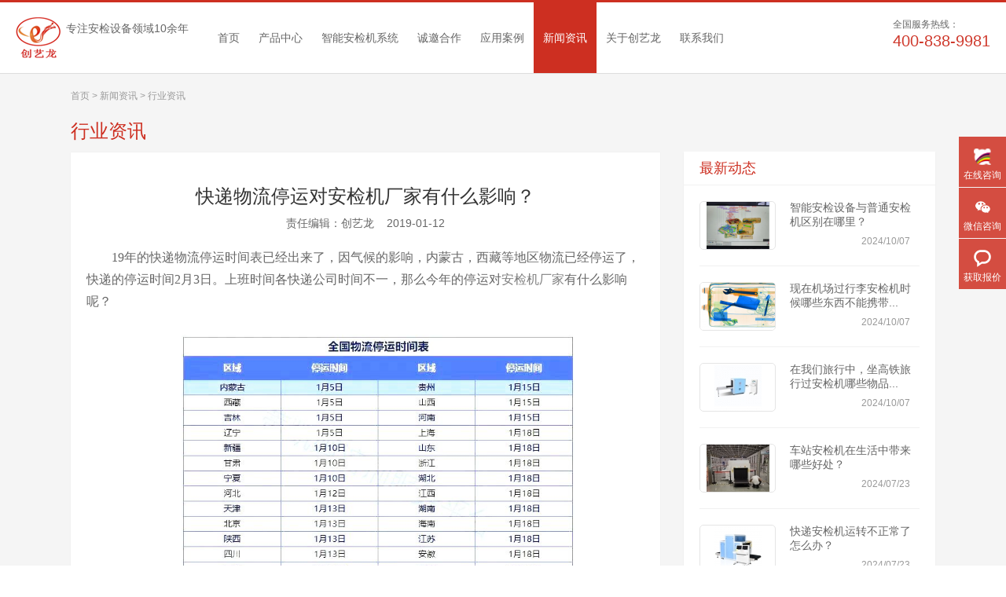

--- FILE ---
content_type: text/html; charset=utf-8
request_url: http://www.cylzg.com/show-20-283.html
body_size: 5124
content:
<!DOCTYPE html>
<html>
<head>
<meta charset="utf-8">
<meta http-equiv="X-UA-Compatible" content="IE=edge,chrome=1">
<link href="favicon.ico" rel="shortcut icon" />
<link rel="canonical" href="/" />
<title>快递物流停运对安检机厂家有什么影响？ - 行业资讯 - 创艺龙科技</title>
<meta name="keywords" content="安检机厂家" />
<meta name="description" content="19年的快递物流停运时间表已经出来了，因气候的影响，内蒙古，西藏等地区物流已经停运了，快递的停运时间2月3日。上班时间各快递公司时间不一，那么今年的停运对安检机厂家有什么影响呢？" />
<link href="/weboms/Template/pc_web/statics/css/reset.css" rel="stylesheet" type="text/css" />
<link href="/weboms/Template/pc_web/statics/css/style.css?v=14" rel="stylesheet" type="text/css" />
<script type="text/javascript" src="/weboms/Template/pc_web/statics/js/jquery.js"></script>
<script type="text/javascript" src="/weboms/Template/pc_web/statics/js/jquery.SuperSlide.js"></script>
</head>

<body>
  <!-- 头部 -->
 <!--  <div class="top-bar">
    <div class="com-width">
      <div class="top-tool fr">
        <span>业务热线：136-5244-8386&nbsp;&nbsp;&nbsp;&nbsp;售后热线：158-1857-1965&nbsp;&nbsp;&nbsp;&nbsp;投诉热线：0755-89636709-608</span>
      </div>
    </div>
  </div> -->
  <!-- <div class="top-tip">
    <span>开业大吉，创艺龙全体成员，已于2月23号正式上班，欢迎新老客户来电垂询</span>
    <span class="j-close"></span>
  </div> -->
  <div class="header clearfix">
      <h1 class="logo fl">
          <a href="/" title="创艺龙科技-智能安检方案服务商"><img src="/upload/file/logo/2016/05/5742d61b9ed06.png" alt="创艺龙科技-智能安检方案服务商"/><p>专注安检设备领域10余年</p>
          </a>
      </h1>
      
      <div class="main-nav fl" id="nav">
          <ul>
            <li class="nLi "><a href="/">首页</a></li>
            <li class="nLi ">
                  <a href="/list-2.html">产品中心</a>
                </li><li class="nLi ">
                  <a href="/list-32.html">智能安检机系统</a>
                </li><li class="nLi ">
                  <a href="/list-38.html">诚邀合作</a>
                </li><li class="nLi ">
                  <a href="/list-5.html">应用案例</a>
                </li><li class="nLi on">
                  <a href="/list-3.html">新闻资讯</a>
                </li><li class="nLi ">
                  <a href="/list-1.html">关于创艺龙</a>
                </li><li class="nLi ">
                  <a href="/list-11.html">联系我们</a>
                </li>          </ul>
      </div>
      <!--<div class="lang fr">-->
      <!--    <a href="/" class="cn">中文</a>-->
      <!--    <a href="https://www.securitybaggagescanners.com/" target="_blank">EN</a>-->
      <!--</div>-->
      <div class="hd-tel fr">
        <p>全国服务热线：</p>
        <p><span>400-838-9981</span></p>
      </div>
      
  </div>
  <!-- <script>
      jQuery("#nav").slide({ type:"menu", titCell:".nLi", delayTime:300,triggerTime:0,returnDefault:true});
      $(".j-close").click(function(){
        $(".top-tip").hide();
      })
  </script> -->
<div class="news-box clearfix">
    <div class="v-crumbs"><a href="/">首页</a>&nbsp;&gt;
    <a href="/list-3.html"  title="新闻资讯">新闻资讯</a>&nbsp;&gt;&nbsp;<span>行业资讯</span></div>
        <h1 class="title">行业资讯</h1>
        <div class="news-section clearfix">
          <div class="news-content">
            <div class="news-title">
              <h2>快递物流停运对安检机厂家有什么影响？</h2>
              <p>责任编辑：<a href="/" title="创艺龙">创艺龙</a>&nbsp;&nbsp;&nbsp;&nbsp;2019-01-12</p>
            </div>
            <div class="news-views">
              <p style="text-indent:32px"><span style=";font-family:微软雅黑;font-size:16px">19年的快递物流停运时间表已经出来了，因气候的影响，内蒙古，西藏等地区物流已经停运了，快递的停运时间2月3日。上班时间各快递公司时间不一，那么今年的停运对<span style="font-family: 微软雅黑; font-size: 16px; color: rgb(127, 127, 127);"></span><span style="font-family: 微软雅黑; font-size: 16px; color: rgb(127, 127, 127);">安检机厂家</span>有什么影响呢？</span></p><p style="text-indent:32px"><span style=";font-family:微软雅黑;font-size:16px"><br/></span></p><p style="text-indent: 32px; text-align: center;"><span style=";font-family:微软雅黑;font-size:16px"><img src="/upload/file/attachment/2019/01/5c39b854c499d.jpg" width="500" height="331" border="0" hspace="0" vspace="0" title="时间表" style="width: 500px; height: 331px;"/></span></p><p style="text-indent:32px"><span style=";font-family:微软雅黑;font-size:16px"><br/></span></p><p style="text-indent:32px"><span style=";font-family:微软雅黑;font-size:16px"><span style="font-family:微软雅黑">快递物流公司都要安装安检设备来检测所寄递运输的物品，此次物流停运将近半个月，这对于各个安检厂家都是有一定影响的，现在安检产品大部分都是销往快递物流企业，停运对于厂家来说</span>X光机的销量会大幅度下降。</span></p><p style="text-indent:32px"><span style=";font-family:微软雅黑;font-size:16px"><br/></span></p><p style="text-indent:32px"><span style=";font-family:微软雅黑;font-size:16px">X光安检设备使用领域广泛，但是快递物流领域使用率占得比较大，其次就是交通运输，海关设施、工厂等。在春运期间车站安检的配备又是一个新的市场，在车站里人多拥挤，为了提高检出率保障乘客在车站的安全，需要配备新的检测设备，以提高违禁物品的检出。</span></p><p style="text-indent:32px"><span style=";font-family:微软雅黑;font-size:16px"><br/></span></p><p style="text-indent: 32px; text-align: center;"><span style=";font-family:微软雅黑;font-size:16px"><img src="/upload/file/attachment/2019/01/5c39b88e91c6e.jpg" width="363" height="225" border="0" hspace="0" vspace="0" title="5030安检x光机" style="width: 363px; height: 225px;"/></span></p><p style="text-indent: 32px;"><span style=";font-family:微软雅黑;font-size:16px"><br/></span></p><p style="text-indent:32px"><span style=";font-family:微软雅黑;font-size:16px"><span style="font-family:微软雅黑">每年的春运期间在车站里都会发生一些事故，一些人携带违禁品进入车站无意中对他人造成了伤害，所以这个时候的安检会更加严格。在春运期间很多的物流企业停运之后，很多返乡的外出打工人员，都是携带物品一起回家过年，这对于安检来说，任务又加重，在现有的安检设备可能满足不了类似于车站这种客流量特别大的公共场所，所以有一些<span style="font-size: 16px; font-family: 微软雅黑; color: rgb(127, 127, 127);">安检机厂家</span>也会在一定程度做租赁业务。不过同时厂家自身也会遇到物流停运的影响，导致设备运不出去，所以最好做好提前准备。</span></span></p><p><br/></p>            </div>
            <div class="news-other">
            <p><a href="javascript:void(0);">上一篇  <a title="智能安检设备与普通安检机区别在哪里？" class="pre_a" href="/show-20-366.html#main" >智能安检设备与普通安检机区别在哪里？</a></a></p>  
            <p><a href="javascript:void(0);">下一篇  <a title="快递公司使用快件安检X光机的原因？" class="pre_a" href="/show-20-282.html#main" >快递公司使用快件安检X光机的原因？</a></a></p>
            </div>
          </div>

          <div class="news-rel">
            <dl class="tab">
              <dt>
                  最新动态
              </dt>
              <dd style="display: block;">
                <ul>
                  <li class="cl">
                                <a href="/show-20-366.html">
                                  <span><img src="/upload/file/contents/2024/10/thumb_120_60_6703836348e8d.png" alt=""></span>
                                  <h2>智能安检设备与普通安检机区别在哪里？</h2>
                                  <i>2024/10/07</i>
                                </a>
                              </li><li class="cl">
                                <a href="/show-20-365.html">
                                  <span><img src="/upload/file/contents/2024/10/thumb_120_60_67038207d6531.png" alt=""></span>
                                  <h2>现在机场过行李安检机时候哪些东西不能携带...</h2>
                                  <i>2024/10/07</i>
                                </a>
                              </li><li class="cl">
                                <a href="/show-20-364.html">
                                  <span><img src="/upload/file/contents/2024/10/thumb_120_60_67038399da04a.jpg" alt=""></span>
                                  <h2>在我们旅行中，坐高铁旅行过安检机哪些物品...</h2>
                                  <i>2024/10/07</i>
                                </a>
                              </li><li class="cl">
                                <a href="/show-20-363.html">
                                  <span><img src="/upload/file/attachment/2024/07/thumb_120_60_669f638bd1eec.jpg" alt=""></span>
                                  <h2>车站安检机在生活中带来哪些好处？</h2>
                                  <i>2024/07/23</i>
                                </a>
                              </li><li class="cl">
                                <a href="/show-34-362.html">
                                  <span><img src="/upload/file/contents/2024/07/thumb_120_60_669f606b70631.jpg" alt=""></span>
                                  <h2>快递安检机运转不正常了怎么办？</h2>
                                  <i>2024/07/23</i>
                                </a>
                              </li><li class="cl">
                                <a href="/show-20-361.html">
                                  <span><img src="/upload/file/contents/2024/07/thumb_120_60_6699e0e75b267.jpg" alt=""></span>
                                  <h2>为落实寄递安全“三项制度”，浙江菜鸟物流...</h2>
                                  <i>2024/07/19</i>
                                </a>
                              </li>                </ul>
                <div class="more"><a href="/list-3.html">查看更多<b>&gt;</b></a></div>
              </dd>
            </dl>
          </div>
       </div>
            <div class="clear"></div>
</div>
<div class="clear"></div>
<script language="javascript">
s=0;
$('.news-rel .tab dt a').click(function() {
    if($(this).hasClass('current')) return false;
  $(this).addClass('current').siblings().removeClass('current');
  var index = $('.news-rel .tab a').index($(this));
  $(this).parent().siblings('dd').eq(index).show().siblings('dd:visible').hide();
  return false;
}).eq(s).click();
</script>
                                      <!-- 底部 -->
  <div class="footer">
      <div class="com-width clearfix">
          <div class="foot-nav fl">
              <div class="nav-list">
                  <h3>关于我们</h3>
                  <ul>
                      <li><a href="/list-1.html" title="公司简介" rel="nofollow">公司简介</a></li>
                      <li><a href="/list-1.html" title="企业文化" rel="nofollow">企业文化</a></li>
                      <li><a href="/list-11.html" title="联系我们" rel="nofollow">联系我们</a></li>
                  </ul>
              </div>
              <div class="nav-list">
                  <h3>快递X光安检机</h3>
                  <ul>
                      <li><a href="/show-2-21.html" title="5030A快递X光安检机">5030A快递X光安检机</a></li>
                      <li><a href="/show-2-18.html" title="6550C快递X光安检机">6550C快递X光安检机</a></li>
                      <li><a href="/show-2-19.html" title="10080快递X光安检机">10080快递X光安检机</a></li>
                  </ul>
              </div>
              <div class="nav-list">
                  <h3>方案与服务</h3>
                  <ul>
                      <li><a href="/list-32.html" title="智能安检方案" rel="nofollow">智能安检方案</a></li>
                      <li><a href="/list-33.html" title="安检赚钱系统" rel="nofollow">安检赚钱系统</a></li>
                      <li><a href="/list-35.html" title="认证查询" rel="nofollow">认证查询</a></li>
                  </ul>
              </div>
              <div class="nav-list">
                  <h3>新闻动态</h3>
                  <ul>
                      <li><a href="/list-19.html" title="公司动态">公司动态</a></li>
                      <li><a href="/list-20.html" title="行业资讯">行业资讯</a></li>
                      <li><a href="/list-34.html" title="常见问题">常见问题</a></li>
                  </ul>
              </div>
          </div>
          <div class="qr-box fr">
              <ul>
                  <li>
                      <img src="/upload/file/logo/2016/06/5754e6563e663.jpg" alt="关注服务号" width="76">
                      <p>关注服务号</p>
                  </li>
                  <li>
                      <img src="/weboms/Template/pc_web/statics/images/wechat.jpg" alt="关注订阅号" width="76">
                      <p>关注订阅号</p>
                  </li>
                  <li>
                      <img src="/upload/file/qrcode/urlqrcode.png" alt="关注手机网站" width="76">
                      <p>访问手机网站</p>
                  </li>
              </ul>
          </div>
          <div class="call-box fr">
              <span>全国服务热线</span>
              <p>400-838-9981</p>
          </div>
      </div>
        </div>
  <!-- 版权 -->
  <div class="copyright">
      <div class="com-width">
        CopyRight © 2026 深圳市创艺龙电子科技有限公司  <a href="https://beian.miit.gov.cn/" target="_blank" rel="nofollow">粤ICP备14044178号</a>  <a href="http://tongji.baidu.com/web/welcome/login" target="_blank" rel="nofollow">网站统计</a><script type="text/javascript">
  var _bdhmProtocol = (("https:" == document.location.protocol) ? " https://" : " http://"); document.write(unescape("%3Cscript src='" + _bdhmProtocol + "hm.baidu.com/h.js%3F27f193d13b81c979dac6b01da6b6e1a2' type='text/javascript'%3E%3C/script%3E")); </script>
  <script type="text/javascript" charset="utf-8" async src="http://lxbjs.baidu.com/lxb.js?sid=9079996"></script>   </div>
  </div>

  <!-- 客服 -->
                                      
<div class="qqkefu">
    <ul>
        <li class="qq_cza">
            <a href="https://p.qiao.baidu.com/cps/chat?siteId=9079996&userId=7312404&siteToken=27f193d13b81c979dac6b01da6b6e1a2" target="_blank">
                <b class="d"></b>
                在线咨询
            </a>
        </li>
        <li class="qq_cza">
            <a href="javascript:;">
                <b class="a"></b>
                微信咨询
            </a>

            <div class="wx-show">
              <img src="/weboms/Template/pc_web/statics/images/kf/wxcode.jpg " alt="微信咨询" width="120">
              <p>扫码微信咨询</p>
            </div>
        </li>
        <li class="qq_cza" id="zx">
            <a href="/message.html">
                <b class="b"></b>
                获取报价
            </a>
        </li>
<!--         <li class="qq_czb">
            <b class="c">
            </b>
            <div class="erweima">
                <p>
                    <img src="/upload/file/logo/2016/06/5754e6563e663.jpg" alt="微信公众号">
                    关注微信公众号
                </p>
            </div>
        </li> -->
        <li class="top kf_top" style="opacity: 0;" title="回到顶部"></li>
    </ul>
</div>

                  

  <!-- js -->
  <script type="text/javascript" src="/weboms/Template/pc_web/statics/js/main.js"></script>

  </body>
</html>

--- FILE ---
content_type: text/css
request_url: http://www.cylzg.com/weboms/Template/pc_web/statics/css/reset.css
body_size: 858
content:
@charset "UTF-8";
/**
 * Reset.css
 * @authors Mark (1801233226@qq.com)
 * @date    2016-05-05 09:03:05
 * @version 0.0.1
 */
 ::-moz-selection{background:#CD2F21; color:#fff; text-shadow:none;}
 ::selection{background:#CD2F21; color:#fff; text-shadow:none;}
 a{color:#666; text-decoration:none; cursor:pointer; outline: 0 none;-webkit-transition: color .2s;-moz-transition: color .2s;-ms-transition: color .2s;-o-transition: color .2s;transition: color .2s;}
 a:hover{color:#CD2F21; text-decoration:none;}
 input:focus{-moz-outline-style:none; border:0px;}
 body,div,dl,dt,dd,ul,ol,li,h1,h2,h3,h4,h5,h6,pre,code,form,fieldset,legend,input,textarea,p,blockquote,th,td{margin:0; padding:0; text-rendering: optimizeLegibility; -webkit-font-smoothing: antialiased; -moz-osx-font-smoothing: grayscale;}
 ol,li,ul,dl,dt,dd{list-style:none;}
 fieldset,img,input,select{border:0;}
 h1,h2,h3,h4,h5,h6{font-size:inherit; font-weight:normal;}
 table{border-collapse:collapse; border-spacing:0;}
 sup{vertical-align:text-top;}
 sub{vertical-align:text-bottom;}
 input,textarea,select,button{font-family:inherit; font-size:inherit; font-weight:inherit; outline-style:none; outline-width:0pt; resize:none; padding: 0; margin: 0; text-rendering: optimizeLegibility; -webkit-font-smoothing: antialiased; -moz-osx-font-smoothing: grayscale;}
 b,em,i{display:inline-block; vertical-align:middle; font-weight:normal; font-style:normal;}
 .clearfix:after { content: "."; display: block; height: 0; clear: both; visibility: hidden;} .clearfix{ zoom:1;}
 .fl{float: left;}
 .fr{float: right;}
 body{overflow-x:hidden; font-family: "Microsoft Yahei","微软雅黑","helvetica","arial",sans-serif; color:#666; background: #fff; position: relative; font-size: 12px; font-weight: 400;}

--- FILE ---
content_type: text/css
request_url: http://www.cylzg.com/weboms/Template/pc_web/statics/css/style.css?v=14
body_size: 12880
content:
@charset "UTF-8";

/*Common*/

.h5-18 {
    font-size: 18px;
}

.com-width {
    width: 1200px;
    margin-left: auto;
    margin-right: auto;
}

.clear {
    clear: both;
}

.txt-of {
    display: block;
    text-overflow: ellipsis;
    white-space: nowrap;
    overflow: hidden;
}

.a-box {
    display: block;
    width: 100%;
    height: 100%;
}

.s-title {
    padding: 25px 0;
}

.s-title h5 {
    font-size: 18px;
    color: #333;
    line-height: 18px;
    position: relative;
    padding-left: 17px;
    border-left: 2px solid #CD2F21;
}

.red48 {
    font-size: 36px;
    color: #CE3627;
}


/*顶部通知*/

.top-tip {
    height: 42px;
    line-height: 45px;
    background: #CD2F21;
    color: #FFDE2C;
    font-size: 14px;
    font-weight: bold;
    text-align: center;
}

.top-tip span {
    display: inline-block;
}

.top-tip .j-close {
    position: relative;
    top: -1px;
    margin-left: 50px;
    width: 22px;
    height: 22px;
    background: url(../images/close.png) no-repeat center;
    background-size: contain;
    vertical-align: middle;
    cursor: pointer;
    -webkit-transition: .5s;
    -o-transition: .5s;
    transition: .5s;
}

.top-tip .j-close:hover {
    -webkit-transform: rotate(180deg);
    -ms-transform: rotate(180deg);
    -o-transform: rotate(180deg);
    transform: rotate(180deg);
}


/*头部*/

.top-bar {
    height: 30px;
    line-height: 30px;
    background: #CD2F21;
    color: #f5f5f5;
    font-size: 12px;
}

.header {
    padding: 0 30px;
    height: 90px;
    line-height: 90px;
    border-top: 3px solid #CD2F21;
}

.header .logo {
    width: 220px;
    font-size: 0;
    margin-right: 4%;
}

.header .logo a {
    display: block;
    position: relative;
}

.header .logo a p {
    position: absolute;
    right: 0;
    top: 23px;
    line-height: 20px;
    font-size: 14px;
    color: #666;
    text-align: center;
}

.header .logo a p span {
    font-size: 16px;
}

.header .logo img {
    vertical-align: middle;
}

.header .main-nav ul li {
    float: left;
}

.header .main-nav ul li a {
    display: block;
    padding: 0 15px;
    font-size: 14px;
    color: #666;
    -webkit-transition: .3s;
    -o-transition: .3s;
    transition: .3s;
}

.header .main-nav ul li.on a,
.header .main-nav ul li:hover a {
    background-color: #CD2F21;
    color: #fff;
}

.hd-tel {
    margin-top: 21px;
    line-height: 1.3;
    padding-left: 46px;
    background: url(../images/icon_hdtel.png) no-repeat left 6px;
    background-size: 35px;
}

.hd-tel p span {
    font-size: 20px;
    color: #CF392C;
}

.lang{
  width: 80px;
  height: 24px;
  line-height: 24px;
  border-radius: 50px;
  border: 1px solid #666;
  display: flex;
  justify-content: space-between;
  overflow: hidden;
  margin-top: 34px;
  margin-left: 20px;

}

.lang a{
  display: inline-block;
  width:40px;
  height: 33px;
  font-size: 16px;
  color: #666;
  text-align: center;
}

.lang .cn{
  border-right: 1px solid #e4e4e4;
  color: #fff;
  background: #cd2f21;
}

.lang a:hover{
  color: #fff;
  background: #cd2f21;
}

@media screen and (max-width: 1540px) {
    .header .logo {
        margin-right: 1%;
    }
}

@media screen and (max-width: 1440px) {
    .header {
        padding: 0 20px;
    }
    .header .logo {
        margin-right: 2%;
    }
    .header .main-nav ul li a {
        padding: 0 12px;
    }
}

@media screen and (max-width: 1310px) {
    .hd-tel {
        background: transparent;
        padding-left: 0;
    }
}

@media screen and (max-width: 1270px) {
    .header .logo {
        margin-right: 5%;
    }
    .hd-tel {
        display: none;
    }
}


/*index-banner*/

.index-banner {
    width: 1920px;
    margin: 0 auto;
    position: relative;
    height: 720px!important;
    left: 50%;
    margin-left: -960px;
}

.index-banner .bd {
    width: 1920px;
    height: 720px!important;
    overflow: hidden;
    z-index: 0;
}

.index-banner .but {
    width: 1000px;
    height: 100px;
    position: absolute;
    top: 40%;
    z-index: 2;
    left: 50%;
    margin-left: -500px;
}

.index-banner .but a {
    display: block;
    width: 45px;
    height: 100px;
    background: url(../images/icons.png) no-repeat 0 0;
    position: absolute;
    opacity: 0;
    filter: alpha(opacity=0);
    display: block;
    -webkit-transition: .5s;
    -o-transition: .5s;
    transition: .5s;
}

.index-banner:hover .but a {
    opacity: 0.7;
    filter: alpha(opacity=70);
}

.index-banner .but a.prev {
    left: -200px;
}

.index-banner:hover .but a.prev {
    left: -150px;
}

.index-banner .but a.next {
    right: -200px;
    background-position: -45px 0px;
}

.index-banner:hover .but a.next {
    right: -150px;
}

.index-banner .hd {
    position: absolute;
    bottom: 14px;
    width: 100%;
    text-align: center;
    z-index: 5;
    font-size: 0;
    line-height: 0;
    height: 12px;
    margin-left: -11px;
    overflow: hidden;
}

.index-banner .hd li {
    background: #556681;
    z-index: 2;
    cursor: pointer;
    margin: 0 3px;
    display: inline-block;
    width: 12px;
    height: 12px;
    border-radius: 50%;
    *display: inline;
    zoom: 1;
    -webkit-transition: .3s;
    -o-transition: .3s;
    transition: .3s;
}

.index-banner .hd li:hover,
.index-banner .hd .on {
    background: #fff;
}


/*page-banner*/

.page-banner {
    width: 1920px;
    position: relative;
    z-index: 10;
    left: 50%;
    margin-left: -960px;
}


/*index-product*/

.index-product {
    padding: 55px 0 69px;
    text-align: center;
}

.title-s1 {
    padding-bottom: 55px;
}

.title-s1 h3 {
    font-size: 30px;
    color: #cd2d21;
    line-height: 30px;
    padding-bottom: 10px;
}

.title-s1 p {
    font-size: 18px;
}

.index-product-show {
    width: 1227px;
}

.index-product-show li {
    float: left;
    margin: 0 27px 25px 0;
    width: 257px;
    padding: 10px;
    border: 1px solid #EDEDED;
    text-align: center;
    background: #fff;
    -webkit-transition: .3s;
    -o-transition: .3s;
    transition: .3s;
}

.index-product-show li:hover {
    background-color: #CD2F21;
    border-color: #CD2F21;
    -webkit-box-shadow: 0 15px 30px rgba(0, 0, 0, 0.2);
    box-shadow: 0 15px 30px rgba(0, 0, 0, 0.2);
    -webkit-transform: translate3d(0, -2px, 0);
    transform: translate3d(0, -2px, 0)
}

.index-product-show li .pic {
    width: 257px;
    height: 257px;
    background: #fff;
    overflow: hidden;
    line-height: 257px;
    font-size: 0;
    position: relative;
}

.index-product-show li .pic img {
    max-width: 100%;
    max-height: 100%;
    vertical-align: middle;
}

.index-product-show li .tit {
    height: 70px;
    line-height: 70px;
    font-size: 14px;
    text-overflow: ellipsis;
    white-space: nowrap;
    overflow: hidden;
    -webkit-transition: .3s;
    -o-transition: .3s;
    transition: .3s;
}

.index-product-show .tj-li .tit {
    height: 50px;
    line-height: 50px;
}

.index-product-show li:hover .tit {
    color: #fff;
}

.index-product-show li span {
    margin-bottom: 13px;
    display: inline-block;
    width: 105px;
    height: 32px;
    line-height: 32px;
    font-size: 14px;
    color: #E9E9E9;
    background: #808080;
    -webkit-transition: .3s;
    -o-transition: .3s;
    transition: .3s;
}

.index-product-show li:hover span {
    color: #E05F55;
    background: #fff;
}


/*Common btn*/

.btn-more-1 {
    display: inline-block;
    width: 203px;
    height: 38px;
    line-height: 38px;
    font-size: 14px;
    border: 1px solid #DBDBDB;
    position: relative;
    z-index: 1;
    overflow: hidden;
    margin-top: 53px;
    -webkit-transition: .5s;
    -o-transition: .5s;
    transition: .5s;
}

.product-more {
    margin-top: 55px;
}

.case-more {
    color: #878787;
    border-color: #575755;
}

.btn-more-1:before {
    content: ' ';
    position: absolute;
    left: -100%;
    top: 0;
    z-index: -1;
    width: 100%;
    height: 100%;
    background: #CD2F21;
    -webkit-transition: .5s;
    -o-transition: .5s;
    transition: .5s;
}

.btn-more-1:hover {
    color: #fff;
}

.btn-more-1:hover:before {
    left: 0;
}


/*index case*/

.index-case {
    padding: 43px 0 38px;
    height: 429px;
    background: url(../images/case_bg.jpg) no-repeat;
    text-align: center;
}

.com-tit {
    margin-bottom: 43px;
    text-align: center;
    background: url(../images/case_tit_line.png) no-repeat center;
}

.com-tit h3 {
    font-size: 24px;
    padding-bottom: 5px;
    color: #fff;
}

.com-tit em {
    display: block;
    text-transform: uppercase;
    font-family: Arial;
    color: #646464;
}

.case-show-1 {
    width: 1260px;
}

.case-show-1 li {
    float: left;
    margin-right: 26px;
    width: 280px;
    overflow: hidden;
}

.case-show-1 li:first-child {
    margin-left: 0;
}

.case-show-1 li .pic {
    width: 100%;
    height: 180px;
    line-height: 180px;
    font-size: 0;
    overflow: hidden;
    position: relative;
}

.case-show-1 li .pic img {
    max-width: 100%;
    max-height: 100%;
    vertical-align: middle;
    -webkit-transition: .5s;
    -o-transition: .5s;
    transition: .5s;
}

.case-show-1 li:hover .pic img {
    -webkit-transform: scale(1.1);
    -ms-transform: scale(1.1);
    -o-transform: scale(1.1);
    transform: scale(1.1);
}

.case-show-1 li .tit {
    height: 45px;
    line-height: 45px;
    text-align: center;
    font-size: 14px;
    background-color: #fff;
    position: relative;
    z-index: 1;
    -webkit-transition: .3s;
    -o-transition: .3s;
    transition: .3s;
}

.case-show-1 li .tit:before {
    content: ' ';
    position: absolute;
    left: 0;
    bottom: -100%;
    z-index: -1;
    width: 100%;
    height: 100%;
    background: #CD2F21;
    -webkit-transition: .5s;
    -o-transition: .5s;
    transition: .5s;
}

.case-show-1 li:hover .tit:before {
    bottom: 0;
}

.case-show-1 li:hover .tit {
    /*background-color: #CD2F21;*/
    color: #fff;
}


/*Index news*/

.index-news {
    padding: 43px 0 38px;
    text-align: center;
}

.index-news-tit {
    background: url(../images/news_tit_line.png) no-repeat center;
}

.index-news-tit h3 {
    color: #333;
}

.index-news-ul li {
    float: left;
    width: 380px;
    height: 77px;
    overflow: hidden;
    margin-left: 30px;
    text-align: left;
}

.index-news-ul li:first-child {
    margin-left: 0;
}

.index-news-ul li .date {
    margin-right: 20px;
    width: 77px;
    height: 77px;
    text-align: center;
    color: #fff;
    background: #535353;
    -webkit-transition: .3s;
    -o-transition: .3s;
    transition: .3s;
}

.index-news-ul li .date span {
    font-size: 37px;
}

.index-news-ul li h5 {
    padding: 5px 0 8px;
    font-size: 14px;
    color: #333;
    text-overflow: ellipsis;
    white-space: nowrap;
    overflow: hidden;
    -webkit-transition: .3s;
    -o-transition: .3s;
    transition: .3s;
}

.index-news-ul li p {
    line-height: 20px;
    color: #666;
    height: 40px;
    overflow: hidden;
}

.index-news-ul li:hover .date {
    background: #CD2F21;
}

.index-news-ul li:hover h5 {
    color: #CD2F21;
}


/*Partner*/

.index-partner {
    padding: 43px 0 0;
}

.index-partner-ul {
    margin-bottom: 70px;
    height: 59px;
}

.index-partner-ul li {
    float: left;
    height: 59px;
    overflow: hidden;
    /*-webkit-filter: grayscale(100%);
	-moz-filter: grayscale(100%);
	-ms-filter: grayscale(100%);
	-o-filter: grayscale(100%);
	filter: grayscale(100%);
	filter: gray;
	opacity: 0.5;*/
    -webkit-transition: .3s;
    -o-transition: .3s;
    transition: .3s;
}


/*footer*/

.footer {
    padding: 32px 0;
    background-color: #353535;
}

.footer .qr-box {
    /*width: 76px;*/
    text-align: center;
}

.footer .qr-box ul li {
    margin-left: 30px;
    float: left;
    color: #797979;
    line-height: 22px;
}

.footer .call-box {
    margin-right: 80px;
    padding-top: 16px;
    font-size: 14px;
    text-align: center;
}

.footer .call-box span {
    display: inline-block;
    margin-bottom: 15px;
    font-size: 14px;
    background: #CD2F21;
    padding: 5px 17px;
    color: #fff;
}

.footer .call-box p {
    font-size: 24px;
    color: #fff;
}

.foot-nav .nav-list {
    float: left;
    margin-left: 75px;
}

.foot-nav .nav-list:first-child {
    margin-left: 0;
}

.foot-nav .nav-list h3 {
    font-size: 14px;
    color: #fff;
}

.foot-nav .nav-list ul li {
    margin-top: 10px;
}

.foot-nav .nav-list ul li a {
    display: inline-block;
    color: #797979;
    -webkit-transition: .3s;
    -o-transition: .3s;
    transition: .3s;
}

.foot-nav .nav-list ul li a:hover {
    color: #CD2F21;
    text-shadow: 0 0 0.1px #CD2F21;
    -webkit-transform: translateX(5px);
    -ms-transform: translateX(5px);
    -o-transform: translateX(5px);
    transform: translateX(5px);
}

.copyright {
    height: 48px;
    line-height: 48px;
    background-color: #242424;
    color: #A3A3A3;
    font-size: 12px;
    text-align: center;
}

.copyright a {
    color: #A3A3A3;
}

.copyright a:hover {
    color: #CD2F21;
}

.copyright a img {
    /*visibility: hidden;*/
    display: none;
}


/*内页样式*/


/*安检系统*/

.solution-system {
    background: #fff;
    height: 407px;
    position: relative;
}

.system-content {
    position: absolute;
    top: 0;
    /*height: 510px;*/
    padding-bottom: 73px;
    background: #fff;
    z-index: 1;
}

.system-flow {
    height: 612px;
    background: #CD2F21;
    position: relative;
}

.system-flow-pic {
    width: 656px;
    height: 532px;
    overflow: hidden;
    position: absolute;
    left: 50%;
    margin-left: -328px;
    top: 20px;
    z-index: 2;
}

.system-title {
    margin-bottom: 5px;
    padding: 40px 0 32px;
    font-size: 30px;
    color: #333333;
    text-align: center;
    background: url(../images/sj.png) no-repeat center bottom;
}

.system-cont {
    padding-left: 60px;
    font-size: 16px;
    line-height: 30px;
}

.system-cont p {
    padding-top: 30px;
    text-indent: 2em;
}

.solution-tit {
    display: inline-block;
    padding: 0 30px;
    margin: 55px 0 45px;
    background: #CD2F21;
    font-size: 25px;
    color: #fff;
    line-height: 60px;
    position: relative;
}

.solution-tit:before {
    position: absolute;
    left: -5px;
    top: 0;
    content: ' ';
    height: 100%;
    width: 5px;
    background: #000;
}

.solution-spec {
    font-size: 0;
}

.solution-spec li {
    display: inline-block;
    width: 25%;
    font-size: 18px;
    color: #333;
}

.solution-spec li .pic {
    display: inline-block;
    width: 100%;
    margin-bottom: 22px;
}

.solution-spec li .pic i {
    width: 216px;
    height: 216px;
    /*background-color: #E9E9E9;*/
    border-radius: 50%;
    position: relative;
}

.solution-spec li .pic-1 i {
    background: url(../images/solution-ico-1.png) no-repeat center;
}

.solution-spec li .pic-2 i {
    background: url(../images/solution-ico-2.png) no-repeat center;
}

.solution-spec li .pic-3 i {
    background: url(../images/solution-ico-3.png) no-repeat center;
}

.solution-spec li .pic-4 i {
    background: url(../images/solution-ico-4.png) no-repeat center;
}

.solution-spec li .pic i:before {
    position: absolute;
    left: 0;
    top: 0;
    z-index: -1;
    width: 100%;
    height: 100%;
    border-radius: 50%;
    background: #E9E9E9;
    content: ' ';
    -webkit-transition: .8s;
    -o-transition: .8s;
    transition: .8s;
}

.solution-spec li:hover .pic i:before {
    -webkit-transform: scale(1.1);
    -ms-transform: scale(1.1);
    -o-transform: scale(1.1);
    transform: scale(1.1);
}

.solution-partner {
    padding-bottom: 70px;
}


/*赚钱方案*/

.cyl-youshi h3 {
    font-size: 25px;
    color: #333;
    text-align: center;
    line-height: 80px;
    padding-top: 16px;
}

.cyl-youshi h3 span {
    display: inline-block;
    font-size: 35px;
    color: #fff;
    background: #CD2F21;
    line-height: 60px;
    padding: 0 20px;
}

.cyl-youshi-pic {
    margin-top: 40px;
    width: 100%;
    height: 286px;
    background: url(../images/youshi.png?v=1) no-repeat center;
    background-size: 1000px;
}

.money-banner {
    width: 100%;
    height: 267px;
    background: url(../images/money_banner.jpg?v=1) no-repeat center;
}

.money-focus {
    padding-bottom: 95px;
}

.money-focus h4 {
    padding: 25px 0;
    font-size: 35px;
    color: #CE3627;
}

.money-focus h5 {
    font-size: 21px;
    color: #333333;
}

.money-focus h5 span,
.money-focus h5 span a {
    color: #CE3627;
}

.money-focus .hx-p {
    padding-top: 20px;
    font-size: 16px;
    color: #333333;
    line-height: 30px;
}

.three-model {
    padding-bottom: 25px;
    border-bottom: 3px solid #CCCCCC;
}

.three-model li {
    margin-right: 50px;
    /*float: left;*/
    font-size: 21px;
    color: #333333;
    line-height: 36px;
    padding-bottom: 20px;
}

.three-model li p {
    font-size: 16px;
    color: #333333;
    line-height: 30px;
}

.three-model li i {
    padding: 0 15px;
    margin-right: 14px;
    color: #fff;
    background: #CE3627;
}

.money-call {
    font-size: 26px;
    color: #333333;
}

.cyl-tongdian {
    margin-top: 85px;
    width: 100%;
    height: 493px;
    background: url(../images/money_banner_2.jpg) no-repeat center;
    text-align: center;
}

.cyl-tongdian h3 {
    padding: 52px 0 60px;
    font-size: 24px;
    color: #fff;
    line-height: 50px;
}

.cyl-tongdian h3 span {
    display: inline-block;
    padding: 0 7px;
    font-size: 30px;
    background: #CD2F21;
}


/*产品*/

.page-product {
    padding-bottom: 80px;
}

.product-tit {
    padding: 46px 0 50px;
    text-align: center;
    font-size: 24px;
    line-height: 24px;
    color: #333;
}

.hot-product .hot-one {
    width: 760px;
    height: 330px;
    overflow: hidden;
}

.hot-product .hot-p {
    background: #E9E9E9;
    color: #333;
    font-size: 20px;
    position: relative;
    -webkit-transition: .5s;
    -o-transition: .5s;
    transition: .5s;
}

.hot-product .hot-p:hover {
    background: #DE4235;
}

.hot-product .hot-p .a-box {
    -webkit-transition: .5s;
    -o-transition: .5s;
    transition: .5s;
}

.hot-product .hot-p:hover .a-box {
    color: #fff;
}

.hot-product .hot-p .icon-right {
    width: 20px;
    height: 20px;
    background: url(../images/hot_icon.png) no-repeat;
    -webkit-transition: transform .5s;
    -o-transition: transform .5s;
    transition: transform .5s;
}

.hot-product .hot-p:hover .icon-right {
    background-position: -20px 0;
    -webkit-transform: translateX(10px);
    -ms-transform: translateX(10px);
    -o-transform: translateX(10px);
    transform: translateX(10px);
}

.hot-product .hot-one {
    padding-left: 73px;
    width: 687px;
    height: 330px;
    overflow: hidden;
}

.hot-product .hot-one h5 {
    position: absolute;
    top: 120px;
}

.hot-product h5 span {
    font-size: 18px;
}

.hot-product .hot-one .icon-right {
    position: absolute;
    top: 199px;
}

.hot-product .hot-one .pic {
    position: absolute;
    right: 103px;
    top: 0px;
    width: 330px;
}

.hot-product .hot-p img {
    max-width: 100%;
    object-fit: scale-down;
    transition: .5s all;
    -webkit-transition: .5s all;
}

.hot-product .hot-p:hover img {
    transform: scale(1.1);
}

.hot-product .hot-two {
    padding: 95px 0 0 48px;
    width: 382px;
    height: 575px;
    overflow: hidden;
}

.hot-product .hot-two .pic {
    position: absolute;
    bottom: 85px;
    left: 0;
}

.hot-product .hot-two h5 {
    margin-bottom: 25px;
}

.hot-product .hot-three li {
    padding: 47px 0 0 44px;
    margin: 10px 12px 0 0;
    width: 329px;
    height: 283px;
    float: left;
}

.hot-product .hot-three li h5 {
    margin-bottom: 18px;
}

.hot-product .hot-three li .pic {
    position: absolute;
    right: 40px;
    bottom: 19px;
    width: 230px;
}


/*产品详情*/

.detail-product {
    margin-bottom: 41px;
    padding: 53px 0;
    background: #fff;
}

.detail-product .show-left {
    width: 741px;
}

.detail-product .show-left .pic-tit {
    margin: 0 21px;
    width: 112px;
}

.detail-product .show-left .pic-tit ul li {
    margin-bottom: 5px;
    width: 110px;
    height: 110px;
    overflow: hidden;
    border: 1px solid #E5E5E5;
    -webkit-transition: .3s;
    -moz-transition: .3s;
    -ms-transition: .3s;
    -o-transition: .3s;
    transition: .3s;
}

.detail-product .show-left .pic-tit ul li.on {
    border-color: #CD2F21;
}

.detail-product .show-left .pic-show {
    width: 580px;
    height: 580px;
    overflow: hidden;
    border: 1px solid #ddd;
    text-align: center;
    line-height: 580px;
    font-size: 0;
}

.detail-product .show-left .pic-show img {
    max-width: 100%;
}

.detail-product .show-right {
    padding: 15px 70px 0 23px;
    width: 366px;
}

.detail-product .show-right h2 {
    padding-bottom: 10px;
    font-size: 24px;
    color: #333;
}

.detail-product .show-right h5 {
    font-size: 14px;
    color: #CD2F21;
}

.detail-product .show-right h5 span {
    margin-right: 5px;
}

.detail-product .show-right h5 a {
    color: #CD2F21;
}

.detail-product .show-right .cont {
    margin: 30px 0 35px;
    min-height: 350px;
    font-size: 14px;
    color: #333;
    line-height: 25px;
}

.detail-product .show-right .btn-box a {
    display: inline-block;
    margin-right: 20px;
    width: 123px;
    height: 38px;
    line-height: 38px;
    text-align: center;
    color: #fff;
    font-size: 16px;
    border-radius: 3px;
    -webkit-transition: .3s;
    -moz-transition: .3s;
    -ms-transition: .3s;
    -o-transition: .3s;
    transition: .3s;
}

.detail-product .show-right .btn-box .zixun {
    background-color: #0D6EB8;
}

.detail-product .show-right .btn-box .download {
    background-color: #EB6201;
}

.detail-product .show-right .btn-box .zixun:hover {
    background-color: #09538C;
}

.detail-product .show-right .btn-box .download:hover {
    background-color: #D05803;
}


/*页码*/

.page-list {
    margin-bottom: 50px;
    width: 100%;
    height: 34px;
    line-height: 34px;
    text-align: center;
}

.page-list .list-box a,
.page-list .list-box span {
    display: inline-block;
    width: 34px;
    height: 34px;
    color: #333;
    margin: 0 5px;
    font-family: "宋体";
    font-size: 13px;
    background-color: #E2E2E2;
    -webkit-transition: .3s;
    -o-transition: .3s;
    transition: .3s;
}

.page-list .list-box .pre,
.page-list .list-box .nex {
    color: #CD2F21;
}

.page-list .list-box .pre:hover,
.page-list .list-box .nex:hover {
    background-color: #CD2F21;
    color: #fff;
}

.page-list .list-box .current,
.page-list .list-box a:hover {
    background-color: #CD2F21;
    color: #fff;
}


/*新闻列表页*/

.list-news {}

.item-list {
    padding: 42px 0 53px;
    text-align: center;
}

.item-list ul li {
    display: inline-block;
    /*margin: 0 5px;*/
    width: 119px;
    height: 40px;
    line-height: 40px;
    text-align: center;
    font-size: 18px;
    border-radius: 20px;
}

.item-list ul li a {
    color: #333;
    display: block;
}

.item-list ul li:hover a {
    color: #CD2F21;
}

.item-list ul li.on {
    background: #CD2F21;
}

.item-list ul li.on a {
    color: #fff;
}

.list-news-ul {
    width: 1220px;
}

.list-news-ul li {
    margin-right: 19px;
    margin-bottom: 28px;
    width: 286px;
    float: left;
    overflow: hidden;
}

.list-news-ul li .news-pic {
    width: 286px;
    height: 180px;
    overflow: hidden;
    text-align: center;
    position: relative;
}

.list-news-ul li .news-pic span {
    position: absolute;
    bottom: 0;
    left: 0;
    width: 100%;
    height: 44px;
    line-height: 44px;
    background: #000;
    opacity: 0.7;
    color: #fff;
    -webkit-transition: .3s;
    -o-transition: .3s;
    transition: .3s;
}

.list-news-ul li:hover .news-pic span {
    background-color: #C13B35;
    opacity: 0.8;
}

.list-news-ul li .news-cont {
    margin-bottom: 10px;
    padding-top: 15px;
    height: 44px;
    overflow: hidden;
    font-size: 14px;
    line-height: 22px;
}


/*关于*/

.page-about {
    padding-bottom: 68px;
    font-size: 14px;
}

.about-title {
    padding: 35px 0 25px;
}

.introduce-pic {
    margin-right: 32px;
}

.introduce p {
    line-height: 25px;
    text-indent: 2em;
    padding-bottom: 8px;
}

.introduce .band {
    margin-top: 5px;
    margin-left: 524px;
    padding: 0 33px;
    width: 607px;
    height: 58px;
    line-height: 58px;
    border: 1px solid #EFEFEF;
    font-size: 16px;
}

.introduce .band span {
    color: #cd2d21;
}

.shiyi {
    height: 182px;
}

.shiyi-logo {
    width: 242px;
    height: 182px;
    line-height: 182px;
    font-size: 0;
    text-align: center;
    background: #f8f6f6;
    margin-right: 6px;
    -webkit-transition: .5s;
    -o-transition: .5s;
    transition: .5s;
}

.shiyi-logo img {
    vertical-align: middle;
}

.shiyi-right {
    float: right;
    padding: 40px 0 0 60px;
    width: 892px;
    height: 142px;
    background: #f8f6f6;
    line-height: 30px;
    -webkit-transition: .5s;
    -o-transition: .5s;
    transition: .5s;
}

.about-youshi {
    padding-left: 17px;
    line-height: 25px;
}

.cyl-honor ul {
    width: 1250px;
}

.cyl-honor li {
    margin-right: 24px;
    float: left;
    width: 220px;
    background: red;
    height: 300px;
    overflow: hidden;
    border: 1px solid #ededed;
}

.cyl-honor li img {
    max-width: 100%;
    -webkit-transition: .5s;
    -o-transition: .5s;
    transition: .5s;
}

.cyl-honor li:hover img {
    -webkit-transform: scale(1.05);
    -ms-transform: scale(1.05);
    -o-transform: scale(1.05);
    transform: scale(1.05);
}


/*案例内页*/

.list-case .case-show-1 li {
    margin-bottom: 28px;
}


/*Contact*/

.page-contact {
    margin-bottom: 40px;
    background-color: #fff;
}

.page-contact .map-box {
    margin-right: 66px;
    width: 634px;
    height: 349px;
    overflow: hidden;
}

.page-contact .info-box {
    padding: 74px 34px 0 0;
}

.page-contact .info-box h5 {
    font-size: 18px;
    padding-bottom: 20px;
}

.page-contact .info-box p {
    font-size: 16px;
    line-height: 27px;
}

.page-contact .info-box .zixun {
    display: inline-block;
    margin-top: 25px;
    width: 240px;
    height: 60px;
    line-height: 60px;
    text-align: center;
    font-size: 18px;
    color: #fff;
    background-color: #EB6101;
    -webkit-transition: .3s;
    -o-transition: .3s;
    transition: .3s;
}

.page-contact .info-box .zixun:hover {
    background-color: #C55100;
}


/*位置*/

.position {
    margin-bottom: 20px;
    padding: 0 20px;
    height: 50px;
    line-height: 50px;
    background-color: #fff;
    color: #999;
    overflow: hidden;
}

.position a {
    color: #999;
}

.position a:hover {
    color: #CD2F21;
}

.position .item a {
    display: inline-block;
    margin-left: 10px;
    color: #666;
    font-size: 14px;
    padding: 0 6px;
    line-height: 49px;
}

.position .item a.on {
    color: #076AB6;
    border-bottom: 1px solid #076AB6;
}

.position .item a:hover {
    color: #076AB6;
}


/*新闻详情*/

.news-box {
    border-top: 1px solid #ddd;
    background: #F5F5F5;
}

.news-box .news-section {
    width: 1100px;
    min-height: 400px;
    color: #999;
    font-size: 14px;
    margin: auto;
    margin-bottom: 40px;
}

.news-box .news-high {
    width: 100%;
    height: 350px;
    overflow: hidden;
    position: relative;
    background: #fff;
    text-align: left;
    margin-bottom: 40px;
}

.news-box .news-section .news-content {
    float: left;
    width: 750px;
    background: #fff;
    margin: auto;
    -webkit-box-shadow: 0 1px 1px rgba(0, 0, 0, .1);
    -moz-box-shadow: 0 1px 1px rgba(0, 0, 0, .1);
    -ms-box-shadow: 0 1px 1px rgba(0, 0, 0, .1);
    box-shadow: 0 1px 1px rgba(0, 0, 0, .1);
}

.news-box h1.title {
    padding: 0 0 10px 0;
    width: 1100px;
    margin: auto;
    display: block;
    font-size: 24px;
    color: #CD2F21;
}

.news-content .share-bar {
    position: relative;
    border-bottom: 1px #f1f1f1 solid;
}

.news-content .share-bar .share-btn {
    height: 45px;
    position: relative;
}

.news-content .share-bar .share-btn a {
    float: right;
    color: #a1a1a1;
    position: relative;
    top: 14px;
    right: 10px;
    font-size: 16px;
}

.news-content .share-bar .share-btn a b {
    width: 23px;
    height: 17px;
    display: inline-block;
    vertical-align: middle;
    margin-left: 10px;
    background-position: -64px -80px;
    position: relative;
    top: -2px;
}

.news-content .share-bar .share-btn a:hover,
.news-content .share-bar .share-btn a.current {
    color: #CD2F21;
}

.news-content .share-bar .share-btn a:hover b,
.news-content .share-bar .share-btn a.current b {
    background-position: -64px -98px;
}

.news-content .share-bar .share-list {
    width: 100%;
    height: 120px;
    position: relative;
    overflow: hidden;
    background-color: #fff;
    background-color: rgba(255, 255, 255, .98);
    overflow: hidden;
    display: none;
    border-top: #ededed 1px solid;
}

.news-content .share-bar .share-list ul {
    display: block;
    padding-top: 5px;
}

.news-content .share-bar .share-list ul li {
    width: 20%;
    float: left;
    text-align: center;
}

.news-content .share-bar .share-list ul li a b {
    background: url(../images/vivo-pht-share-ico.png) no-repeat;
    background-size: 480px 88px;
}

.news-content .share-bar .share-list ul li a {
    color: #000;
    display: block;
    position: relative;
    -webkit-transition: opacity .3s ease-in-out;
    -moz-transition: opacity .3s ease-in-out;
    -ms-transition: opacity .3s ease-in-out;
    transition: opacity .3s ease-in-out;
}

.news-content .share-bar .share-list ul li a:active,
.news-content .share-bar .share-list ul li a:hover {
    opacity: .6;
}

.news-content .share-bar .share-list ul li a b {
    width: 80px;
    height: 80px;
}

.news-content .share-bar .share-list ul li a p {
    font-size: 12px;
}

.news-content .share-bar .share-list ul li a.sina b {
    background-position: 0 0;
}

.news-content .share-bar .share-list ul li a.tencent b {
    background-position: -80px 0;
}

.news-content .share-bar .share-list ul li a.renren b {
    background-position: -160px 0;
}

.news-content .share-bar .share-list ul li a.kaixin b {
    background-position: -285px 0;
}

.news-content .share-bar .share-list ul li a.qzone b {
    background-position: -240px 0;
}

.news-content .share-bar .share-list ul li a.w163 b {
    background-position: -400px 0;
}


/* start */

.news-content .share-bar .share-list ul li.start {}

.news-content .news-title {
    padding: 40px;
    padding-bottom: 20px;
    text-align: center;
    border-top: 1px #f1f1f1 solid;
}

.news-content .news-title h2 {
    font-size: 24px;
    color: #333;
    padding-bottom: 10px;
}

.news-content .news-title p {
    font-size: 14px;
    color: #666;
}

.news-content .news-views {
    margin: 40px 20px;
    margin-top: 0;
    font-size: 14px;
    min-height: 600px;
    color: #666;
    line-height: 2em;
    overflow: hidden;
}

.news-content .news-other {
    padding: 20px 40px;
    border-top: 1px #f1f1f1 solid;
}

.news-content .news-other p {
    display: block;
    height: 40px;
    line-height: 40px;
    overflow: hidden;
}

.news-content .news-other p a {
    font-size: 14px;
    color: #333;
    -webkit-transition: all .3s ease-in-out;
    -moz-transition: all .3s ease-in-out;
    -ms-transition: all .3s ease-in-out;
    transition: all .3s ease-in-out;
    padding-left: 15px;
}

.news-content .news-other p a:first-child {
    background: url(../images/other-news-ico.jpg) center left no-repeat;
}

.news-content .news-other p a:hover {
    color: #CD2F21;
}

@media print,
only screen and (-webkit-min-device-pixel-ratio: 1.5),
screen and (min-resolution: 144dpi),
screen and (min-resolution: 144dppx) {
    .news-content .share-bar .share-list ul li a b {
        background: url(../images/vivo-pht-share-ico-x2.png);
        background-size: 480px 88px;
    }
}

.clear {
    clear: both;
}


/* crubms */

.v-crumbs {
    width: 1100px;
    margin: auto;
    color: #999;
    font-size: 12px;
    padding: 20px 0;
}

.v-crumbs a {
    color: #999;
    -webkit-transition: all .3s ease-in-out;
    -moz-transition: all .3s ease-in-out;
    -ms-transition: all .3s ease-in-out;
    transition: all .3s ease-in-out;
}

.v-crumbs a:hover {
    color: #CD2F21;
}

.news-box .news-section .news-rel {
    float: right;
    width: 320px;
}

.news-rel dl {
    display: block;
    margin-bottom: 20px;
    background: #fff;
    -webkit-box-shadow: 0 1px 1px rgba(0, 0, 0, .1);
    -moz-box-shadow: 0 1px 1px rgba(0, 0, 0, .1);
    -ms-box-shadow: 0 1px 1px rgba(0, 0, 0, .1);
    box-shadow: 0 1px 1px rgba(0, 0, 0, .1);
}

.news-rel dl dt {
    display: block;
    height: 42px;
    line-height: 42px;
    position: relative;
    border-bottom: 1px #f1f1f1 solid;
}

.news-rel dl.tab dt {
    display: table;
    width: 100%;
}

.news-rel dl.tab dt {
    height: 42px;
    line-height: 42px;
    text-align: center;
    color: #CD2F21;
    font-size: 18px;
}

.news-rel dl.tab dt {
    /*background: #CD2F21;*/
    color: #CD2F21;
    text-align: left;
    padding-left: 20px;
    width: 300px;
}

.news-rel dl.tab dd {
    height: 664px;
    position: relative;
}

.news-rel dl.tab dd ul {
    display: block;
    padding: 0 20px;
    height: 618px;
}

.news-rel dl.tab dd ul li {
    display: block;
    padding: 20px 0;
    border-bottom: 1px #f1f1f1 solid;
}

.news-rel dl.tab dd ul li a {
    display: block;
    height: 62px;
    overflow: hidden;
    -webkit-transition: all .3s ease-in-out;
    -moz-transition: all .3s ease-in-out;
    -ms-transition: all .3s ease-in-out;
    transition: all .3s ease-in-out;
}

.news-rel dl.tab dd ul li span {
    width: 95px;
    height: 60px;
    float: left;
    border: 1px #e5e5e5 solid;
    -webkit-border-radius: 5px;
    -moz-border-radius: 5px;
    -ms-border-radius: 5px;
    border-radius: 5px;
    overflow: hidden;
    text-align: center;
}

.news-rel dl.tab dd ul li a h2 {
    height: 40px;
    color: #666;
    font-size: 14px;
    display: block;
    margin-left: 115px;
    margin-bottom1: 8px;
    -webkit-transition: all .3s ease-in-out;
    -moz-transition: all .3s ease-in-out;
    -ms-transition: all .3s ease-in-out;
    transition: all .3s ease-in-out;
    overflow: hidden;
}

.news-rel dl.tab dd ul li a p {
    color: #999;
    font-size: 12px;
    height: 32px;
    overflow: hidden;
    -webkit-transition: all .3s ease-in-out;
    -moz-transition: all .3s ease-in-out;
    -ms-transition: all .3s ease-in-out;
    transition: all .3s ease-in-out;
    display: none;
}

.news-rel dl.tab dd ul li a:hover h2,
.news-rel dl.tab dd ul li a:hover p {
    color: #CD2F21;
}

.news-rel dl.tab dd ul li a i {
    margin: 4px 12px 0 0;
    float: right;
    font-size: 12px;
    color: #999;
}

.news-rel dl.tab dd .more {
    color: #333;
    height: 45px;
    line-height: 45px;
    border-top: 1px #f1f1f1 solid;
    position: relative;
    top: -1px;
    text-align: center;
}

.news-rel dl.tab dd .more a {
    display: inline-block;
    position: relative;
    color: #333;
}

.news-rel dl.tab dd .more a b {
    margin-left: 10px;
    font-family: "宋体";
    -webkit-transition: transform .3s;
    -o-transition: transform .3s;
    transition: transform .3s;
}

.news-rel dl.tab dd .more a:hover b {
    -webkit-transform: translateX(5px);
    -ms-transform: translateX(5px);
    -o-transform: translateX(5px);
    transform: translateX(5px);
}

.news-rel dl.tab dd .more a:hover {
    color: #CD2F21;
}

.news-rel dl.list dt {
    padding-left: 20px;
    color: #333;
    font-size: 18px;
}

.news-rel dl.tab dt a {
    width: 33%;
    height: 42px;
    line-height: 42px;
    text-align: center;
    display: table-cell;
    color: #CD2F21;
    font-size: 18px;
    -webkit-transition: all .3s ease-in-out;
    -moz-transition: all .3s ease-in-out;
    -ms-transition: all .3s ease-in-out;
    transition: all .3s ease-in-out;
}

.news-rel dl.list dt a b {
    width: 15px;
    height: 15px;
    overflow: hidden;
    display: inline-block;
    vertical-align: middle;
    background-position: 0 -64px;
    margin-left: 2px;
    position: relative;
    top: -1px;
}

.news-rel dl.list dd ul {
    display: block;
    padding: 20px;
}

.news-rel dl.list dd ul li {
    padding-bottom: 12px;
    display: block;
    overflow: hidden;
}

.news-rel dl.list dd ul li a {
    color: #666;
    overflow: hidden;
    white-space: nowrap;
    text-overflow: ellipsis;
    -webkit-transition: all .3s ease-in-out;
    -moz-transition: all .3s ease-in-out;
    -ms-transition: all .3s ease-in-out;
    transition: all .3s ease-in-out;
}

.news-rel dl.list dd ul li a:hover {
    color: #CD2F21;
}

.news-rel dl.list dd ul li a b {
    width: 18px;
    height: 18px;
    line-height: 18px;
    text-align: center;
    color: #fff;
    font-size: 12px;
    overflow: hidden;
    display: inline-block;
    margin-right: 10px;
    background: #aab2bd;
    position: relative;
    top: -1px;
    -webkit-border-radius: 50%;
    -moz-border-radius: 50%;
    -ms-border-radius: 50%;
    border-radius: 50%;
}

.news-rel dl.list dd ul li a b.top {
    background: #ff6600
}


/*客服*/

.qqkefu {
    position: fixed;
    bottom: 40%;
    _position: absolute;
    _top: expression(eval(document.documentElement.scrollTop + 365));
    z-index: 20;
    right: 0;
    width: 60px
}

.qqkefu ul li {
    width: 60px;
    padding: 6px 0;
    margin-bottom: 1px;
    float: right;
    background: #D24437;
    background: rgba(210, 68, 55, 0.95);
    /*line-height:47px;*/
    font-size: 12px;
    cursor: pointer;
    position: relative;
    text-align: center;
}

.qqkefu ul li a {
    color: #fff;
}


.qqkefu ul li.qq_cza .wx-show{
  position: absolute;
  left: -125%;
  top: 0;
  padding: 10px;
  background: #fff;
  border: 1px solid #ededed;
  transform: rotateY(90deg);
  transition: .4s all;
  -webkit-transition: .4s all;
}

.qqkefu ul li.qq_cza:hover .wx-show{
  left: -240%;
  transform: rotateY(0);
  
}

.qqkefu ul li:hover {
    background: #CD2F21;
}

.qqkefu ul li.top {
    height: 50px;
    color: #1c1c1c;
    font-weight: 800;
    text-align: center;
    background: #CD2F21 url(../images/top_icon.png) no-repeat center;
    position: relative;
    width: 60px;
    cursor: pointer;
    -webkit-transition: .3s;
    -o-transition: .3s;
    transition: .3s;
}

.qqkefu ul li.top:hover {
    background-color: #AD261A;
}

.qqkefu ul li b {
    margin-top: 8px;
    margin-bottom: 5px;
    width: 100%;
    height: 22px;
    display: inline-block;
    overflow: hidden;
    float: left;
}

.qqkefu ul li b.a {
    background: url(../images/kf/czx4_color.png) no-repeat center center;
}

.qqkefu ul li b.b {
    background: url(../images/kf/czx3.png) no-repeat center center;
}

.qqkefu ul li b.c {
    background: url(../images/kf/czx5.png) no-repeat center center;
}

.qqkefu ul li b.lxb {
    background: url(../images/kf/phone0.png) no-repeat center center;
}

.qqkefu ul li b.d {
    background: url(../images/kf/bdsq.png) no-repeat center center;
}

.erweima {
    height: 150px;
    position: absolute;
    top: -105px;
    left: -134px;
    background: #FFF;
    border: 1px solid #CCC;
    float: right;
    cursor: default !important;
    display: none
}

.erweima p {
    line-height: 20px;
    color: #000;
    font-size: 12px;
    text-align: center;
    float: left;
    width: 130px;
}

.erweima p img {
    width: 110px;
    height: 110px;
    margin: 10px 10px 0px 10px;
}


/*联系*/

.contact-map {
    padding-top: 75px;
    padding-bottom: 80px;
}

.contact-map .map-content {
    width: 950px;
    margin: 0 auto;
}

.contact-map .map-content .map-box {
    margin-right: 80px;
    width: 501px;
    height: 352px;
    background: url(../images/map-box.png) no-repeat;
}

.contact-map .map-content .contact-info {
    padding-top: 28px;
}

.contact-info {
    font-size: 14px;
    color: #333;
}

.contact-info h4 {
    padding-bottom: 10px;
    font-size: 21px;
    color: #000;
}

.contact-info .cont {
    line-height: 30px;
}


/*.contact-info p{line-height: 30px;}*/

.contact-info .cont a {
    color: #333;
}

.contact-info .cont a:hover {
    color: #E10404!important;
}

.contact-info .qq-online {
    display: inline-block;
    margin-top: 25px;
    width: 246px;
    height: 50px;
    line-height: 50px;
    text-align: center;
    font-size: 18px;
    color: #fff;
    background-color: #E10404;
    -webkit-transition: .3s;
    -o-transition: .3s;
    transition: .3s;
}

.contact-info .qq-online:hover {
    box-shadow: 0 0 20px #960D0D inset;
}

.company-address {
    padding: 40px 0;
    text-align: center;
}

.company-address .company-tit {
    margin-bottom: 25px;
    width: 209px;
    height: 48px;
    line-height: 48px;
    text-align: center;
    font-size: 21px;
    color: #fff;
    background-color: #363636;
    border-radius: 10px;
}

.company-address ul li {
    display: inline-block;
    padding: 0 100px;
    text-align: left;
}


/*留言*/

.form-box {
    padding: 10px 50px 50px;
    width: 833px;
    margin: 0 auto 40px;
    background: #fff;
}

.form-box ul {
    width: 872px;
}

.form-box ul li {
    float: left;
    margin-right: 39px;
    margin-bottom: 31px;
    width: 395px;
    height: 42px;
    line-height: 42px;
    border: 1px solid #DCDCDC;
    position: relative;
}

.form-box ul li input {
    line-height: 25px;
    width: 305px;
    text-indent: 5px;
}

.form-box input:focus,
.form-desc .text:focus {
    background-color: #f2f2f2;
}

.form-box .in-tit {
    padding-right: 10px;
    padding-left: 19px;
    font-size: 14px;
    color: #242424;
}

.form-desc {
    margin-bottom: 31px;
    padding-top: 14px;
    width: 831px;
    height: 187px;
    border: 1px solid #dcdcdc;
    position: relative;
}

.form-desc .error {
    bottom: -25px;
}

.form-desc .text {
    vertical-align: top;
    width: 740px;
    height: 160px;
    border: none;
    text-indent: 5px;
    font-size: 14px;
    line-height: 22px;
}

.verification {
    width: 211px;
    height: 42px;
    line-height: 42px;
    border: 1px solid #dcdcdc;
    position: relative;
}

.verification input {
    width: 105px;
    /*background-color: #f2f2f2;*/
    line-height: 25px;
    text-indent: 5px;
}

.verification .v-code {
    position: absolute;
    top: 0;
    left: 225px;
    width: 167px;
    height: 44px;
    line-height: 44px;
}

.sub-btn {
    display: block;
    width: 168px;
    height: 44px;
    line-height: 44px;
    background-color: #CD2F21;
    color: #fff;
    font-size: 18px;
    -webkit-transition: .3s;
    -o-transition: .3s;
    transition: .3s;
}

.sub-btn:hover {
    /*background-color: #0273AF;*/
    box-shadow: 0 0 20px #960D0D inset;
    cursor: pointer;
}

span.error {
    position: absolute;
    bottom: -38px;
    left: 0;
    color: #CC0000;
}

.help_wrap {
    width: 1200px;
    margin: 0 auto;
}

.fwyz_cont_left {
    /*width: 900px;float: left;*/
    width: 490px;
    margin: 0 auto;
}

.pic_show {
    text-align: center;
    padding-top: 30px;
}

.h_r_t {
    font-size: 24px;
    height: 100px;
    line-height: 100px;
    color: #333;
    font-weight: normal;
    text-align: center;
    border-top: 1px solid #ddd;
    padding-top: 30px;
}

.help_cont {
    line-height: 30px;
    color: #666;
    font-size: 14px;
}

.fwyz_cont {
    line-height: 30px;
    color: #666;
    font-size: 14px;
}

.fwyz_left {
    float: left;
    display: none;
}

.sn_main_left {
    margin-left: 40px;
    margin-right: 40px;
    margin-top: 100px;
}

.sn_main_mid {
    margin-top: 20px;
}

.sn_main_mid h2 {
    font-family: microsoft yahei;
    font-size: 18px;
    font-weight: normal;
    color: #666;
}

.sn_main_mid .sn_input input {
    border: 1px solid #ccc;
    padding: 3px 10px;
    height: 30px;
    width: 335px;
    line-height: 30px;
    font-size: 14px;
    font-family: microsoft yahei;
    color: #ddd;
}

.sn_main_mid .sn_btn {
    text-align: center;
    width: 120px;
    background-color: #CD2F21;
    color: #fff;
    height: 38px;
    line-height: 38px;
    -webkit-transition: .3s;
    -o-transition: .3s;
    transition: .3s;
}

.sn_main_mid .sn_btn a {
    color: #fff;
    display: block;
    font-family: microsoft yahei;
    font-size: 16px;
    text-decoration: none;
}

.sn_main_mid .sn_btn:hover {
    box-shadow: 0 0 20px #960D0D inset;
}

.sn_main_mid p {
    font-size: 14px;
    line-height: 180%;
    height: 25px;
    color: #666;
}

.sn_main_mid p a {
    font-size: 14px;
    line-height: 180%;
    color: #f40;
    text-decoration: none;
}

.sn_main_mid span {
    float: left;
}

.sn_main_mid .sn_btn_kf {
    width: 80px;
    height: 20px;
    line-height: 20px;
    font-size: 14px;
    margin-left: 10px;
    margin-top: 2px;
}

.sn_main_mid .sn_btn_kf a {
    width: 80px;
    color: #fff;
    font-family: microsoft yahei;
    font-size: 14px;
    text-align: center;
    background-color: #f40;
    height: 20px;
    line-height: 20px;
    text-decoration: none;
    display: block;
}

.search_jg {
    width: 100%;
    padding: 50px 0;
    font-size: 16px;
    text-align: center;
    color: #f00;
}

.sn_main_right {
    display: none;
    margin-top: 50px;
    border-left: 1px solid #ddd;
    padding-top: 20px;
    height: 200px;
    float: right;
    padding-left: 50px;
    width: 220px;
}

.sn_main_right h2 {
    font-family: microsoft yahei;
    font-size: 18px;
    font-weight: normal;
    color: #666;
    line-height: 35px;
}

.sn_main_right p {
    font-family: microsoft yahei;
    font-size: 14px;
    font-weight: normal;
    color: #666;
    line-height: 25px;
}

.down_list h2 {
    float: left;
    width: 810px;
}


/*返回头部*/

#to-top {
    display: inline-block;
    width: 40px;
    height: 40px;
    background: #8E8A8A url(../images/gotop.png) no-repeat center;
    color: #ddd;
    text-align: center;
    text-decoration: none;
    line-height: 40px;
    -webkit-transition: .5s;
    -o-transition: .5s;
    transition: .5s;
}

#to-top:hover {
    background-color: #CD2F21;
    color: #fff;
}


/*友链*/

.links {
    margin-top: 25px;
    color: #fff;
    line-height: 1.75;
}

.links a {
    padding: 0 3px;
    color: #797979;
}

.links a:hover {
    color: #CD2F21;
}


/* banner 样式 */

.banner {
    width: 100%;
    position: relative;
    height: auto;
    overflow: hidden;
}


/* banner 样式 */


/* 版本2 主题颜色  color#236fe1 */


/*.div_top-2{ width: 1200px; margin: 0 auto; height: 76px; line-height: 76px; }
.logo-2{width: 310px; height: 76px; }
.logo-2 img{ padding-right: 10px; padding-bottom: 4px}
.logo-2 p{ font-size: 14px; color: #666; line-height:22px; padding-top: 20px; padding-left: 5px; }
.nav-2{  height: 76px;}
.nav-2 li{ float: left; }
.nav-2 li a{ font-size: 16px; color: #666; transition: 0s }
.nav-2 li a:hover{ color: #fff;}
.uline-2 li a{ display: block; padding:0 25px; }
.uline-2 li:hover{  background-color: #cd2d21; color:#fff;  }
.uline-2 li.on{  background-color: #cd2d21; color:#fff; }
.uline-2 li.on a{color:#fff; }
.welcome_r-2{ padding-left: 30px;background: url(../images/tel-2.png) no-repeat left center; padding-right: 4%; font-size: 12px; color: #999; }
.welcome_r-2 span{ font-size:16px; color: #236fe1; padding-left: 15px; }
.welcome_r-2 .search-sub{ width: 30px; height: 30px; background: url(../images/sousuo-2.png) no-repeat center center;}
.welcome_r-2 .search-txt{ width: 105px; margin-left: 20px; height: 29px; border-bottom: 1px solid #999; }
.welcome_r-2 input{ outline: none; }
.welcome_r-2 p{ line-height: 75px; }
.welcome_r-2 .search-box{ line-height: 70px; height: 76px; }
.pinpai-2{ width: 100%; height: 151px; background-color: #236fe1; }
*/


/* 首页产品 样式 */


/* 首页底部 样式 */


/*.footer{ width: 100%; height: 220px; }
.uline6 li{height: auto; line-height: 12px; }
.uline6 h3{color: #fff; font-size: 14px;}
 
.uline6 li a{ color: #8B8B8B; font-size: 12px; padding-bottom: 5px; line-height: 20px; }
.footer_left2{ width: 190px; text-align: left; }
.footer_left ul{ float: left; width: 160px; height: 145px; padding-top: 25px; }
.footer_left ul:nth-child(2){ width: 200px; }
.footer_left p{ font-size: 12px; }
.footer_left p a{ font-size: 14px;  }
.p_tel{ border-radius: 5px; margin-top: 40px; margin-left: 35px; margin-bottom: 15px; font-size: 14px; color: #fff; text-align: center; width: 118px; height: 31px; line-height: 31px; background-color: #cd2d21; }
.foot_tel{ font-size: 24px; color: #fff; }
.footer_main{ width: 100%; height: 173px; background-color: #323232; }
.footer_main_con{}
.footer_left{ width: 725px; height: 173px;color: #9D9D9D; }
.footer_left:nth-child(3){ border-right:none;; }*/

.p_one a {
    color: #cd2d21;
}


/*.footer_bottom{ clear: both; width: 100%; height: 68px;  line-height: 68px; text-align: center; font-size: 14px; color: #fff; background-color: #232323; }
.footer_bottom a{ padding-left: 10px; color: #9D9D9D; }
.footer_left img{ padding-left: 10px; padding-top: 15px;  float: left;}*/

.photo_one img {
    padding-right: 35px;
    padding-left: 70px;
}

.ooter_left ul {
    float: left;
}

.footer_left3 p {
    float: left;
    padding-top: 23px;
    padding-left: 13px;
}

.join_main {
    overflow: hidden;
}

.join_main h3 {
    text-align: center;
    font-size: 26px;
    color: #cd2d21;
    margin-bottom: 60px;
}

.join_main h3 span {
    display: block;
    line-height: 20px;
    font-size: 12px;
    color: #C2C2C2;
    font-family: sans-serif;
    text-transform: uppercase;
    line-height: 20px;
}

.join_main input {
    outline: none;
}


/* 我要加盟 样式 */

.join {
    width: 100%;
    height: 458px;
    background-color: #f7f7f7;
    padding-top: 70px;
}

.join_main {
    height: 330px;
    background-color: #fff;
    padding-top: 40px;
}

.guest_box li {
    float: left;
    width: 290px;
    margin: 0 40px;
    height: 60px;
    line-height: 60px;
    border-bottom: 1px solid #D3D3D3;
}

.guest_box li p {
    color: #8B8B8B;
    float: left;
}

.guest_box li input {
    width: 290px;
    height: 60px;
    line-height: 60px;
    color: #8B8B8B;
    float: left;
    font-size: 14px;
    font-family: '微软雅黑'
}

.submit {
    font-size: 22px;
    clear: both;
    width: 200px;
    height: 55px;
    margin: 0 auto;
    background-color: #cd2d21;
    color: #fff;
    text-align: center;
    line-height: 55px;
    margin-top: 60px;
    display: block;
    border-radius: 10px;
    font-family: '微软雅黑'
}

.youshi {
    width: 100%;
    height: 890px;
    background-color: #f7f7f7;
}

.youshi_main h3 {
    font-size: 30px;
    color: 020202;
    text-align: center;
    padding-top: 60px;
    padding-bottom: 30px;
}

.youshi_main h3 a {
    color: #cd2d21;
}

.youshi_main h3 span {
    display: block;
    line-height: 30px;
    font-size: 12px;
    color: #C2C2C2;
    font-family: sans-serif;
    text-transform: uppercase;
}

.ul_left {
    float: left;
    margin-top: 60px;
    overflow: hidden;
    padding-left: 20px;
    padding-right: 20px;
}

.ul_left li {
    width: 220px;
    height: 55px;
    line-height: 55px;
    text-align: center;
    margin-bottom: 20px;
    border-radius: 30px;
    color: #fff;
    background-color: #cd2d21;
    font-size: 20px;
}

.ul_right {
    overflow: hidden;
    float: left;
    padding-left: 40px;
    width: 570px;
    margin-top: 60px;
}

.ul_right li {
    color: #333;
    font-size: 16px;
    height: 55px;
    line-height: 55px;
    margin-bottom: 20px;
}

.youshi_main p {
    float: left;
}

.process {
    width: 100%;
    height: 645px;
    background-color: #fff;
}

.process_main {
    height: 645px;
    background: url(../images/bg.png) no-repeat center 105px;
}

.process_left {
    float: left;
    text-align: right;
    width: 453px;
    overflow: hidden;
    padding-right: 20px;
}

.process_right {
    float: right;
    text-align: left;
    width: 453px;
    overflow: hidden;
    padding-left: 20px;
}

.process_left_p1 {
    padding-right: 13px;
    margin-bottom: 55px;
}

.process_left_p2 {
    padding-right: 91px;
    margin-bottom: 53px;
}

.process_left_p3 {
    padding-right: 82px;
    margin-bottom: 55px;
}

.process_left_p4 {
    padding-right: 0px;
}

.process_left p {
    height: 75px;
    line-height: 72px;
}

.process_left span {
    color: #454545;
    font-size: 16px;
    display: block;
    padding-left: 20px;
    float: right;
}

.process_main h3 {
    text-align: center;
    font-size: 26px;
    color: #cd2d21;
    margin-bottom: 53px;
    margin-top: 85px;
}

.process_right_p5 {
    padding-left: 4px;
    margin-bottom: 55px;
}

.process_right_p6 {
    padding-left: 90px;
    margin-bottom: 53px;
}

.process_right_p7 {
    padding-left: 89px;
    margin-bottom: 53px;
}

.process_right_p8 {
    padding-left: 10px;
}

.process_right p {
    height: 75px;
    line-height: 72px;
}

.process_right span {
    color: #454545;
    font-size: 16px;
    display: block;
    float: left;
}

.process_main h3 span {
    display: block;
    line-height: 20px;
    font-size: 12px;
    color: #C2C2C2;
    font-family: sans-serif;
    text-transform: uppercase;
    line-height: 20px;
}

.process_left span:first-child {
    font-size: 20px;
    color: #000;
    padding-left: 85px;
}

.process_right span:first-child {
    font-size: 20px;
    color: #000;
    padding-right: 85px;
}

.dingwei {
    text-align: center;
    width: 510px;
    height: 190px;
    position: absolute;
    top: 25%;
    left: 50%;
    margin-left: -242px;
}

.dingwei h4 {
    font-size: 30px;
    color: #515354;
}

.dingwei h4 i {
    font-size: 120px;
    color: #cd2d21;
    font-family: 'Arial';
}

.dingwei h3 {
    font-size: 38px;
    color: #000;
    font-weight: lighter;
}

.dingwei p {
    margin: 0 auto;
    margin-top: 30px;
    width: 340px;
    height: 48px;
    background-color: #cd2d21;
    color: #fff;
    text-align: center;
    line-height: 48px;
    font-size: 18px;
}

.shichang {
    width: 100%;
    height: 600px;
    background-color: #fff;
}

.shichang_main {
    height: 600px;
    text-align: center;
    overflow: hidden;
}

.shichang_main .sc_one~.sc_one {
    margin-left: 62px;
}

.sc_one h4 {
    padding-top: 25px;
    padding-bottom: 15px;
    font-size: 16px;
    color: #000;
}

.sc_one {
    text-align: center;
    width: 190px;
    height: 360px;
    float: left;
    margin-top: 130px;
}

.sc_one p {
    font-size: 14px;
    color: #696969;
    text-align: left;
}


/* 首页实力展示轮播 样式 */

.slideGroup {
    width: 100%;
    text-align: left;
}

.slideGroup .parHd {
    height: 50px;
    line-height: 50px;
    position: relative;
    margin-bottom: 20px;
    margin-top: 25px;
}

.slideGroup .parHd ul {
    width: 340px;
    height: 50px;
    margin: 0 auto;
}

.slideGroup .parHd ul li {
    margin: 0;
    padding: 0 57px;
    display: block;
    float: left;
}

.slideGroup .parHd ul li.on {
    height: 50px;
    color: #fff;
    background-color: #cd2d21;
}

.slideGroup .slideBox {
    overflow: hidden;
    zoom: 1;
    padding: 10px 0 10px 10px;
    position: relative;
}

.slideGroup .sPrev,
.slideGroup .sNext {
    position: absolute;
    left: 5px;
    top: 10px;
    display: block;
    width: 30px;
    height: 94px;
    border: 1px solid #ddd;
    background: url(images/icoLeft.gif) center center no-repeat #f4f4f4;
}

.slideGroup .sNext {
    left: auto;
    right: 5px;
    background: url(images/icoRight.gif) center center no-repeat #f4f4f4;
}

.slideGroup .sPrev:hover,
.slideGroup .sNext:hover {
    border-color: #f60;
}

.slideGroup .parBd ul {
    overflow: hidden;
    zoom: 1;
}

.slideGroup .parBd ul li {
    width: 24%;
    margin: 0 8px;
    float: left;
    _display: inline;
    overflow: hidden;
    text-align: center;
}

.slideGroup .parBd ul li .pic {
    text-align: center;
}

.slideGroup .parBd ul li .pic img {
    width: 97%;
    height: auto;
    display: block;
    border: 5px solid #fff;
}

.slideGroup .parBd ul li .pic a:hover img {
    border: 5px solid #cd2d21;
}

.slideGroup .parBd ul li .title {
    line-height: 24px;
}

.power .tempWrap {
    width: 100%!important;
}

.sPrev,
.sNext {
    display: none!important;
}


/* ====== 资料下载 ====== */

.gr-download {
    padding-bottom: 50px;
}

.gr-download-list li {
    position: relative;
    overflow: hidden;
    margin-bottom: 10px;
    height: 64px;
    border: 1px solid #EEEEEE;
    font-size: 16px;
    line-height: 64px;
}

.gr-download-list li .box {
    position: relative;
    padding: 0 22px;
    list-style-type: disc;
    display: block;
}

.gr-download-list li .box:hover {
    color: #fff;
}

.gr-download-list li .box:before {
    position: absolute;
    top: 0;
    left: 0;
    z-index: -1;
    width: 100%;
    height: 100%;
    background: #CD2F21;
    content: "";
    -webkit-transition: .3s;
    -o-transition: .3s;
    transition: .3s;
    -webkit-transform: translateY(-62px);
    -o-transform: translateY(-66px);
    transform: translateY(-66px);
    -ms-transform: translateY(-66px);
}

.gr-download-list li .box:hover:before {
    -webkit-transform: translateY(0);
    -o-transform: translateY(0);
    transform: translateY(0);
    -ms-transform: translateY(0);
}

.gr-download-list li .tit {
    display: inline-block;
    padding-left: 35px;
    background: url(../images/icon_pdf.png) no-repeat left center;
}

.gr-download-list li .box:hover .tit {
    background: url(../images/icon_pdf_on.png) no-repeat left center;
}

.gr-download-list li .des {
    position: absolute;
    left: 50%;
    margin-left: -65px;
    width: 130px;
    text-align: center;
}

.gr-download-list li .down-btn {
    padding-left: 32px;
    background: url(../images/icon_pdf_down.png) no-repeat left center;
}

.gr-download-list li .box:hover .down-btn {
    background: url(../images/icon_pdf_down_on.png) no-repeat left center;
}

.banner {
    position: relative;
    height: 580px;
    overflow: hidden;
}

.banner img {
    -webkit-transform: scale3d(1.1, 1.1, 1.1);
    transform: scale3d(1.1, 1.1, 1.1);
    -webkit-animation: minus 10s 0s ease both infinite;
    -moz-animation: minus 10s 0s ease both infinite;
    animation: minus 10s 0s ease both infinite;
    animation-iteration-count: 1;
    -webkit-animation-iteration-count: 1;
}

.banner img {
    position: absolute;
    left: 50%;
    margin-left: -960px;
}


/*呼吸效果*/

@-webkit-keyframes pulse {
    from {
        -webkit-transform: scale3d(1, 1, 1);
        transform: scale3d(1, 1, 1);
    }
    50% {
        -webkit-transform: scale3d(1.05, 1.05, 1.05);
        transform: scale3d(1.05, 1.05, 1.05);
    }
    to {
        -webkit-transform: scale3d(1, 1, 1);
        transform: scale3d(1, 1, 1);
    }
}

@keyframes pulse {
    from {
        -webkit-transform: scale3d(1, 1, 1);
        transform: scale3d(1, 1, 1);
    }
    50% {
        -webkit-transform: scale3d(1.05, 1.05, 1.05);
        transform: scale3d(1.05, 1.05, 1.05);
    }
    to {
        -webkit-transform: scale3d(1, 1, 1);
        transform: scale3d(1, 1, 1);
    }
}


/*缩小停止*/

@-webkit-keyframes minus {
    from {
        -webkit-transform: scale3d(1.1, 1.1, 1.1);
        transform: scale3d(1.1, 1.1, 1.1);
    }
    to {
        -webkit-transform: scale3d(1, 1, 1);
        transform: scale3d(1, 1, 1);
    }
}

@keyframes minus {
    from {
        -webkit-transform: scale3d(1.1, 1.1, 1.1);
        transform: scale3d(1.1, 1.1, 1.1);
    }
    to {
        -webkit-transform: scale3d(1, 1, 1);
        transform: scale3d(1, 1, 1);
    }
}

--- FILE ---
content_type: application/javascript
request_url: http://www.cylzg.com/weboms/Template/pc_web/statics/js/main.js
body_size: 1335
content:
/**
 * Main.js
 * @authors Mark (1801233226@qq.com)
 * @date    2016-04-26 14:05:40
 * @version 0.0.1
 */

 //返回顶部&客服
 jQuery(document).ready(function($){
     $(".qqkefu .top").click(function () {
         $("html,body").animate({ "scrollTop": 0 }, 300);
     });

     $(window).scroll(function () {
         var scrollTop = document.body.scrollTop;
         var y = $('.top').offset().top;
         if (scrollTop > 900 || y > 900) {
             $(".top").css({ "opacity": "0.9", "filter": "alpha(opacity=90)" });
         } else {
             $(".top").css({ "opacity": "0", "filter": "alpha(opacity=0)" });
         }
     });
/*     $(".qq_cza").hover(function () {
         if (navigator.appName == "Microsoft Internet Explorer" && navigator.appVersion.split(";")[1].replace(/[ ]/g, "") == "MSIE7.0") {
             $(this).stop(true, false).animate({ "width": "120px", "left": "-85px" }, 300);
         } else {
             $(this).stop(true, false).animate({ "width": "120px" }, 300);
         }
     }, function () {
         if (navigator.appName == "Microsoft Internet Explorer" && navigator.appVersion.split(";")[1].replace(/[ ]/g, "") == "MSIE7.0") {
             $(this).stop(true, false).animate({ "width": "53px", "left": "0" }, 300);
         } else {
             $(this).stop(true, false).animate({ "width": "53px" }, 300);
         }
     });
     $(".qq_czb").hover(function () {
         $(".erweima").show(50);
     }, function () {
         $(".erweima").hide(50);
     });*/

    $('.main-navigation .menu a').each(function(){
    if($($(this))[0].href==String(window.location))
        $(this).addClass('first');
        });
 });

// Top
 !function(o){"use strict";o.fn.toTop=function(t){var i=this,e=o(window),s=o("html, body"),n=o.extend({autohide:!0,offset:420,speed:500,position:!0,right:15,bottom:30},t);i.css({cursor:"pointer"}),n.autohide&&i.css("display","none"),n.position&&i.css({position:"fixed",right:n.right,bottom:n.bottom}),i.click(function(){s.animate({scrollTop:0},n.speed)}),e.scroll(function(){var o=e.scrollTop();n.autohide&&(o>n.offset?i.fadeIn(n.speed):i.fadeOut(n.speed))})}}(jQuery);
 $('#to-top').toTop();

// 滚动监听
$(function(){
    var elmArr = [],
        $win = $(window);
    $(".visible").each(function(i,elm){
        $(elm).data("ot",$(elm).offset().top);
        elmArr.push(elm);
    });

    dealClass(1);
    $win.on("scroll",dealClass);

    function dealClass(isRemove){
        var top = $win.height() + $win.scrollTop();
        if(isRemove!=1) { //滚动页面时的判断，并添加class="visible"
            for (var i = 0,$elem; i < elmArr.length; i++) {
                $elem = $(elmArr[i]);
                if ($elem.data("ot") <= top) {
                    $elem.addClass("visible");
                    elmArr.splice(i, 1);
                    --i;
                }
            }
        }else{  //初始化页面时的判断，并删除class="visible"
            for (var i = 0,$elem; i < elmArr.length; i++) {
                $elem = $(elmArr[i]);
                if ($elem.data("ot") >= top) {
                    $elem.removeClass("visible");
                }
            }
        }
    }
})

--- FILE ---
content_type: text/javascript; charset=utf-8
request_url: https://goutong.baidu.com/site/645/27f193d13b81c979dac6b01da6b6e1a2/b.js?siteId=9079996
body_size: 10325
content:
!function(){"use strict";!function(){var e={styleConfig:{"styleVersion":"1","inviteBox":{"btnBgColor":"#6696FF","startPage":1,"webim":{"companyLogo":"//s.goutong.baidu.com/r/image/logo.png","displayCompany":0},"cpyInfo":"","isShowText":1,"skinType":1,"buttonType":1,"inviteTypeData":{"0":{"width":400,"height":175},"1":{"width":400,"height":175},"2":{"width":400,"height":282},"3":{"width":400,"height":282}},"autoInvite":1,"stayTime":20,"closeTime":20,"toChatTime":"5","inviteWinPos":0,"welcome":"中国安检十大品牌之一欢迎来到创艺龙安检设备厂家联系电话：400-838-9981","btnBgColorType":0,"autoChat":"0","skinIndex":9,"customerStyle":{"acceptFontColor":"#000000","backImg":"https://su.bcebos.com/v1/biz-crm-aff-im/biz-crm-aff-im/generic/system/style/image/26a9660bf32a44208ed5afac0e9f1182.jpg?authorization=bce-auth-v1/0a3fcab923c6474ea5dc6cb9d1fd53b9/2022-08-25T11:31:14Z/-1//3d208e4e233343f1ef6c9c61ebb9acac9d20c606e93069aee15a7901c876608b","backImgNginxAddr":"https://sgoutong.baidu.com/static/style/images/0a1d8a30dc24471fb314120c3606dbf3.jpg","acceptBgColor":"#fecb2e","inviteBackImg":"https://aff-im.bj.bcebos.com/r/image/invite-back-img.png","confirmBtnText":"在线咨询","marginTop":0,"buttonPosition":"center","marginLeft":0},"smartBoxEnable":0,"defaultStyle":1,"likeCrm":0,"skinName":"自定义皮肤","autoHide":0,"reInvite":0,"sendButton":{"bgColor":"#bfecff","fontColor":"#1980df"},"inviteHeadImg":"https://aff-im.bj.bcebos.com/r/image/invite-head.png","license":"000","fontPosition":"center","isCustomerStyle":0,"position":"middle","inviteInterval":20,"inviteWinType":0,"tradeId":0,"fontColor":"#333333"},"aiSupportQuestion":false,"webimConfig":{"isShowIntelWelLan":0,"skinIndex":0,"autoDuration":0,"customerColor":"#6696FF","themeType":0,"license":"000","isOpenAutoDirectCom":1,"generalRecommend":1,"isShowCloseBtn":1,"skinType":1,"isOpenKeepCom":1,"autoPopupMsg":0,"position":"right-bottom","needVerifyCode":1,"waitVisitStayTime":6,"searchTermRecommend":1},"noteBoard":{"btnBgColor":"#6696FF","skinIndex":0,"displayCompany":1,"cpyInfo":"感谢您的关注，当前客服人员不在线，请填写一下您的信息，我们会尽快和您联系。","skinName":"默认皮肤","displayLxb":1,"skinType":1,"position":"left-bottom","itemsExt":[{"question":"邮箱","name":"item0","required":0,"isShow":1},{"question":"地址","name":"item1","required":0,"isShow":0}],"items":[{"name":"content","required":1,"isShow":1},{"name":"visitorName","required":0,"isShow":1},{"name":"visitorPhone","required":1,"isShow":1}],"cpyTel":"","needVerifyCode":1,"btnBgColorType":0,"isAlwaysDisplay":0},"blackWhiteList":{"type":-1,"siteBlackWhiteList":[]},"isWebim":1,"pageId":0,"seekIcon":{"customerStyle":{"backImg":""},"skinIndex":5,"barrageIconColor":"#9861E6","likeCrm":0,"barrageIssue":["可以介绍下你们的产品么？","你们是怎么收费的呢？","现在有优惠活动么？"],"skinName":"商务客服","groups":[{"groupName":"示例分组1","groupId":189501}],"displayLxb":1,"barrageColor":0,"marginLeft":0,"autoConsult":0,"skinType":1,"isFixedPosition":1,"barrageSwitch":false,"iconType":0,"isCustomerStyle":0,"width":0,"pcGroupiconColor":"#6696FF","groupStyle":{"bgColor":"#ffffff","buttonColor":"#d6f3ff","fontColor":"#008edf"},"pcGroupiconType":0,"position":"right-center","barrageIconColorType":0,"marginTop":0,"height":0},"digitalHumanSetting":{"perid":"4146","gender":0,"demo":{"image":"https://aff-im.cdn.bcebos.com/onlineEnv/r/image/digitalman/digital-woman-demo-webim.png"},"headImage":"https://aff-im.cdn.bcebos.com/onlineEnv/r/image/digitalman/digital-woman-demo.jpg","name":"温柔姐姐","audition":"https://aff-im.cdn.bcebos.com/onlineEnv/r/audio/digitalman/woman.mp3","comment":"以亲切温柔的形象来接待访客，让用户感受到温暖和关怀；","data":{"welcome":{"gif":"https://aff-im.cdn.bcebos.com/onlineEnv/r/image/digitalman/digital-woman-welcome.gif"},"contact":{"gif":"https://aff-im.cdn.bcebos.com/onlineEnv/r/image/digitalman/digital-woman-contact.gif"},"warmLanguage":{"gif":""},"other":{"gif":""}}}},siteConfig:{"eid":"7312404","queuing":"","isOpenOfflineChat":1,"authToken":"bridge","isWebim":1,"imVersion":"im_server","platform":0,"isGray":"false","vstProto":1,"bcpAiAgentEnable":"0","webimConfig":{"isShowIntelWelLan":0,"skinIndex":0,"autoDuration":0,"customerColor":"#6696FF","themeType":0,"license":"000","isOpenAutoDirectCom":1,"generalRecommend":1,"isShowCloseBtn":1,"skinType":1,"isOpenKeepCom":1,"autoPopupMsg":0,"position":"right-bottom","needVerifyCode":1,"waitVisitStayTime":6,"searchTermRecommend":1},"isOpenRobot":0,"startTime":1768815972590,"authType":4,"prologue":"<p style=\"margin-top: 0px; margin-bottom: 0px; padding: 0px; list-style: none; font-family: 'Microsoft YaHei', Arial, sans-serif; white-space: normal;\"><span style=\"margin: 0px; padding: 0px; list-style: none; font-size: 14px;\"><span style=\"margin: 0px; padding: 0px; list-style: none; font-family: 微软雅黑;\"><span style=\"margin: 0px; padding: 0px; list-style: none;\">您好，欢迎咨询</span></span><span style=\"margin: 0px; padding: 0px; list-style: none;\">！我是创艺龙的客服，很高兴为您服务！<img src=\"https://aff-im.cdn.bcebos.com/onlineEnv/webim/resource/img/face/f5d3fd06ead545b5abd48e367195b1fb.png\" style=\"display: inline-block; vertical-align: middle; width: 25px; height: 25px;\"></span></span></p><p><span style=\"margin: 0px; padding: 0px; list-style: none; font-family: 'Microsoft YaHei', Arial, sans-serif;\"></span></p><p style=\"margin-top: 0px; margin-bottom: 0px; padding: 0px; list-style: none; font-family: 'Microsoft YaHei', Arial, sans-serif; white-space: normal;\"><span style=\"margin: 0px; padding: 0px; list-style: none; font-size: 14px;\"><span style=\"margin: 0px; padding: 0px; list-style: none;\">我们是安检设备源头生产厂家，可为各行业定制安检设备。</span></span></p><p style=\"margin-top: 0px; margin-bottom: 0px; padding: 0px; list-style: none; font-family: 'Microsoft YaHei', Arial, sans-serif; white-space: normal;\"><span style=\"margin: 0px; padding: 0px; list-style: none; font-size: 14px;\"><span style=\"margin: 0px; padding: 0px; list-style: none;\"></span></span></p><p><br></p><p><span style=\"margin: 0px; padding: 0px; list-style: none; font-family: 'Microsoft YaHei', Arial, sans-serif;\"></span></p><p style=\"margin-top: 0px; margin-bottom: 0px; padding: 0px; list-style: none; font-family: 'Microsoft YaHei', Arial, sans-serif; white-space: normal;\"><span style=\"margin: 0px; padding: 0px; list-style: none;\"><strong style=\"\"><span style=\"margin: 0px; padding: 0px; list-style: none; font-size: 14px;\"><span style=\"margin: 0px; padding: 0px; list-style: none;\"><span style=\"color: rgb(254, 1, 0);\">所有安检设备：</span><span style=\"color: rgb(0, 0, 0);\">资质齐全（ISO，生产许可证，公安检测报告等）</span></span></span></strong></span></p><p><span style=\"margin: 0px; padding: 0px; list-style: none; font-family: 'Microsoft YaHei', Arial, sans-serif;\"></span></p><p style=\"margin-top: 0px; margin-bottom: 0px; padding: 0px; list-style: none; font-family: 'Microsoft YaHei', Arial, sans-serif; white-space: normal;\"><span style=\"margin: 0px; padding: 0px; list-style: none; color: rgb(254, 1, 0);\"><strong><span style=\"margin: 0px; padding: 0px; list-style: none; font-size: 14px;\"><span style=\"margin: 0px; padding: 0px; list-style: none;\">免费送货上门</span></span></strong></span></p><p><span style=\"margin: 0px; padding: 0px; list-style: none; font-family: 'Microsoft YaHei', Arial, sans-serif;\"></span></p><p style=\"margin-top: 0px; margin-bottom: 0px; padding: 0px; list-style: none; font-family: 'Microsoft YaHei', Arial, sans-serif; white-space: normal;\"><span style=\"margin: 0px; padding: 0px; list-style: none; color: rgb(254, 1, 0);\"><strong><span style=\"margin: 0px; padding: 0px; list-style: none; font-size: 14px;\"><span style=\"margin: 0px; padding: 0px; list-style: none;\">免费安装、调试</span></span></strong><strong><span style=\"margin: 0px; padding: 0px; list-style: none; font-size: 14px;\"></span></strong></span></p><p><span style=\"margin: 0px; padding: 0px; list-style: none; font-family: 'Microsoft YaHei', Arial, sans-serif;\"></span></p><p style=\"margin-top: 0px; margin-bottom: 0px; padding: 0px; list-style: none; font-family: 'Microsoft YaHei', Arial, sans-serif; white-space: normal;\"><span style=\"margin: 0px; padding: 0px; list-style: none; color: rgb(254, 1, 0);\"><strong><span style=\"margin: 0px; padding: 0px; list-style: none; font-size: 14px;\"><span style=\"margin: 0px; padding: 0px; list-style: none;\">全国联保，两年保修、终身维护！</span></span></strong></span></p><p><span style=\"margin: 0px; padding: 0px; list-style: none; font-family: 'Microsoft YaHei', Arial, sans-serif;\"></span></p><p style=\"margin-top: 0px; margin-bottom: 0px; padding: 0px; list-style: none; font-family: 'Microsoft YaHei', Arial, sans-serif; white-space: normal;\"><span style=\"font-size: 14px;\">人工客服热线：400-838-9981</span></p><p><span style=\"color: rgb(0, 0, 0); font-size: 14px; font-weight: bold;\"></span></p><p><br></p><p><span style=\"color: rgb(0, 0, 0); font-size: 14px; font-weight: bold;\"></span></p><p><span style=\"font-weight: bold;\">欢迎咨询业务专线：13600177645</span></p><p><span style=\"color: rgb(0, 0, 0); font-size: 14px; font-weight: bold;\">微信咨询：13600177645</span></p>","isPreonline":0,"isOpenSmartReply":1,"isCsOnline":1,"siteToken":"27f193d13b81c979dac6b01da6b6e1a2","userId":"7312404","route":"1","csrfToken":"7ed1290980d4436f8e03d7c355edb4d5","ymgWhitelist":true,"likeVersion":"generic","newWebIm":1,"siteId":"9079996","online":"true","bid":"","webRoot":"https://affimvip.baidu.com/cps5/","isSmallFlow":1,"userCommonSwitch":{"isOpenTelCall":false,"isOpenCallDialog":false,"isOpenStateOfRead":true,"isOpenVisitorLeavingClue":true,"isOpenVoiceMsg":true,"isOpenVoiceCom":true}}};Object.freeze(e),window.affImConfig=e;var i=document.createElement("script"); i.src="https://aff-im.cdn.bcebos.com/onlineEnv/imsdk/1735891798/affim.js",i.setAttribute("charset","UTF-8");var o=document.getElementsByTagName("head")[0]||document.body;o.insertBefore(i,o.firstElement||null)}()}();